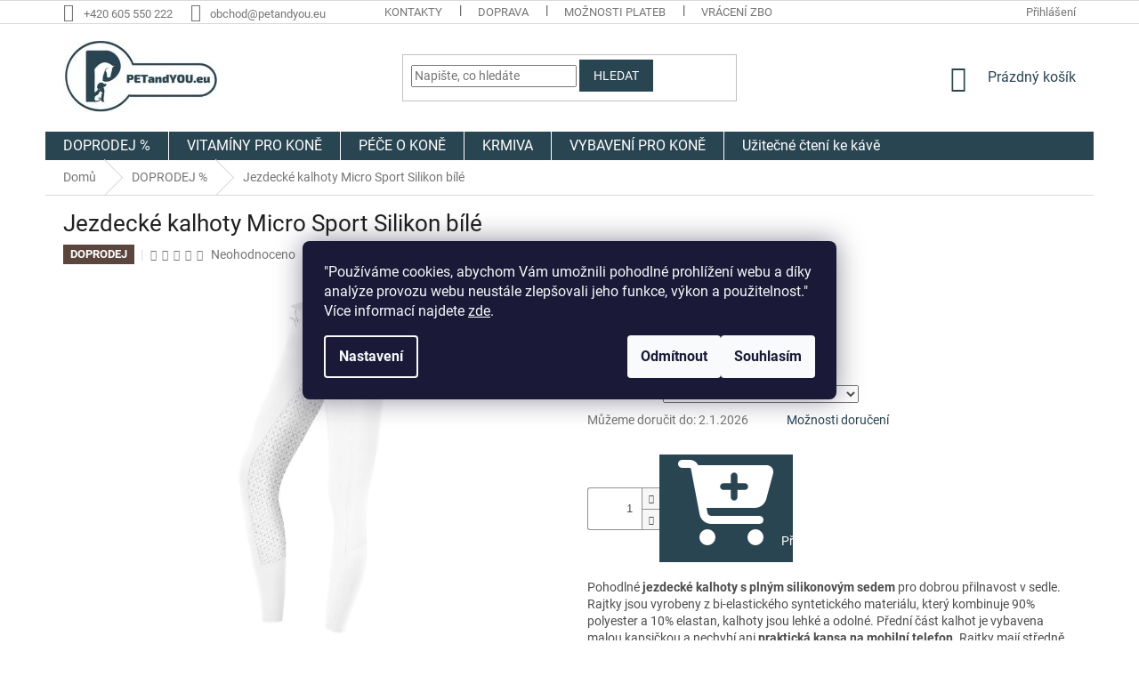

--- FILE ---
content_type: text/html; charset=utf-8
request_url: https://www.petandyou.eu/jezdecke-kalhoty-micro-sport-silikon-bile/?parameterValueId=3029
body_size: 30538
content:
<!doctype html><html lang="cs" dir="ltr" class="header-background-light external-fonts-loaded"><head><meta charset="utf-8" /><meta name="viewport" content="width=device-width,initial-scale=1" /><title>Jezdecké kalhoty Micro Sport Silikon bílé</title><link rel="preconnect" href="https://cdn.myshoptet.com" /><link rel="dns-prefetch" href="https://cdn.myshoptet.com" /><link rel="preload" href="https://cdn.myshoptet.com/prj/dist/master/cms/libs/jquery/jquery-1.11.3.min.js" as="script" /><link href="https://cdn.myshoptet.com/prj/dist/master/cms/templates/frontend_templates/shared/css/font-face/roboto.css" rel="stylesheet"><link href="https://cdn.myshoptet.com/prj/dist/master/shop/dist/font-shoptet-11.css.62c94c7785ff2cea73b2.css" rel="stylesheet"><script>
dataLayer = [];
dataLayer.push({'shoptet' : {
    "pageId": 2572,
    "pageType": "productDetail",
    "currency": "CZK",
    "currencyInfo": {
        "decimalSeparator": ",",
        "exchangeRate": 1,
        "priceDecimalPlaces": 0,
        "symbol": "K\u010d",
        "symbolLeft": 0,
        "thousandSeparator": " "
    },
    "language": "cs",
    "projectId": 395464,
    "product": {
        "id": 35885,
        "guid": "7f20fb4e-2cfd-11ef-afe2-76394857a633",
        "hasVariants": true,
        "codes": [
            {
                "code": "3239802-D36"
            }
        ],
        "name": "Jezdeck\u00e9 kalhoty Micro Sport Silikon b\u00edl\u00e9",
        "appendix": "",
        "weight": "0.1",
        "manufacturer": "ELT",
        "manufacturerGuid": "1EF5333B61C765C2A7D4DA0BA3DED3EE",
        "currentCategory": "DOPRODEJ %",
        "currentCategoryGuid": "6e2f6fd4-b3e6-11f0-abfd-a663a5e1658d",
        "defaultCategory": "DOPRODEJ %",
        "defaultCategoryGuid": "6e2f6fd4-b3e6-11f0-abfd-a663a5e1658d",
        "currency": "CZK",
        "priceWithVat": 1504
    },
    "stocks": [
        {
            "id": "ext",
            "title": "Sklad",
            "isDeliveryPoint": 0,
            "visibleOnEshop": 1
        }
    ],
    "cartInfo": {
        "id": null,
        "freeShipping": false,
        "freeShippingFrom": 3000,
        "leftToFreeGift": {
            "formattedPrice": "0 K\u010d",
            "priceLeft": 0
        },
        "freeGift": false,
        "leftToFreeShipping": {
            "priceLeft": 3000,
            "dependOnRegion": 0,
            "formattedPrice": "3 000 K\u010d"
        },
        "discountCoupon": [],
        "getNoBillingShippingPrice": {
            "withoutVat": 0,
            "vat": 0,
            "withVat": 0
        },
        "cartItems": [],
        "taxMode": "ORDINARY"
    },
    "cart": [],
    "customer": {
        "priceRatio": 1,
        "priceListId": 1,
        "groupId": null,
        "registered": false,
        "mainAccount": false
    }
}});
dataLayer.push({'cookie_consent' : {
    "marketing": "denied",
    "analytics": "denied"
}});
document.addEventListener('DOMContentLoaded', function() {
    shoptet.consent.onAccept(function(agreements) {
        if (agreements.length == 0) {
            return;
        }
        dataLayer.push({
            'cookie_consent' : {
                'marketing' : (agreements.includes(shoptet.config.cookiesConsentOptPersonalisation)
                    ? 'granted' : 'denied'),
                'analytics': (agreements.includes(shoptet.config.cookiesConsentOptAnalytics)
                    ? 'granted' : 'denied')
            },
            'event': 'cookie_consent'
        });
    });
});
</script>

<!-- Google Tag Manager -->
<script>(function(w,d,s,l,i){w[l]=w[l]||[];w[l].push({'gtm.start':
new Date().getTime(),event:'gtm.js'});var f=d.getElementsByTagName(s)[0],
j=d.createElement(s),dl=l!='dataLayer'?'&l='+l:'';j.async=true;j.src=
'https://www.googletagmanager.com/gtm.js?id='+i+dl;f.parentNode.insertBefore(j,f);
})(window,document,'script','dataLayer','GTM-W6WVF4SH');</script>
<!-- End Google Tag Manager -->

<meta property="og:type" content="website"><meta property="og:site_name" content="petandyou.eu"><meta property="og:url" content="https://www.petandyou.eu/jezdecke-kalhoty-micro-sport-silikon-bile/?parameterValueId=3029"><meta property="og:title" content="Jezdecké kalhoty Micro Sport Silikon bílé"><meta name="author" content="PET and YOU"><meta name="web_author" content="Shoptet.cz"><meta name="dcterms.rightsHolder" content="www.petandyou.eu"><meta name="robots" content="index,follow"><meta property="og:image" content="https://cdn.myshoptet.com/usr/www.petandyou.eu/user/shop/big/35885_jezdecke-kalhoty-micro-sport-silikon-bile.png?66712317"><meta property="og:description" content="Jezdecké kalhoty Micro Sport Silikon bílé. Pohodlné jezdecké kalhoty s plným silikonovým sedem pro dobrou přilnavost v sedle. Rajtky jsou vyrobeny z bi-elastického syntetického materiálu, který kombinuje 90% polyester a 10% elastan, kalhoty jsou lehké a odolné. Přední část kalhot je vybavena malou kapsičkou a nechybí…"><meta name="description" content="Jezdecké kalhoty Micro Sport Silikon bílé. Pohodlné jezdecké kalhoty s plným silikonovým sedem pro dobrou přilnavost v sedle. Rajtky jsou vyrobeny z bi-elastického syntetického materiálu, který kombinuje 90% polyester a 10% elastan, kalhoty jsou lehké a odolné. Přední část kalhot je vybavena malou kapsičkou a nechybí…"><meta name="google-site-verification" content="rvwO5Rsb7hgnNH4nMgONSSrpmCn3bzGsFDOqfTW2iiU"><meta property="product:price:amount" content="1504"><meta property="product:price:currency" content="CZK"><style>:root {--color-primary: #294552;--color-primary-h: 199;--color-primary-s: 33%;--color-primary-l: 24%;--color-primary-hover: #468c98;--color-primary-hover-h: 189;--color-primary-hover-s: 37%;--color-primary-hover-l: 44%;--color-secondary: #294552;--color-secondary-h: 199;--color-secondary-s: 33%;--color-secondary-l: 24%;--color-secondary-hover: #468c98;--color-secondary-hover-h: 189;--color-secondary-hover-s: 37%;--color-secondary-hover-l: 44%;--color-tertiary: #294552;--color-tertiary-h: 199;--color-tertiary-s: 33%;--color-tertiary-l: 24%;--color-tertiary-hover: #294552;--color-tertiary-hover-h: 199;--color-tertiary-hover-s: 33%;--color-tertiary-hover-l: 24%;--color-header-background: #ffffff;--template-font: "Roboto";--template-headings-font: "Roboto";--header-background-url: none;--cookies-notice-background: #1A1937;--cookies-notice-color: #F8FAFB;--cookies-notice-button-hover: #f5f5f5;--cookies-notice-link-hover: #27263f;--templates-update-management-preview-mode-content: "Náhled aktualizací šablony je aktivní pro váš prohlížeč."}</style>
    
    <link href="https://cdn.myshoptet.com/prj/dist/master/shop/dist/main-11.less.3b31371137d15b128f1e.css" rel="stylesheet" />
        
    <script>var shoptet = shoptet || {};</script>
    <script src="https://cdn.myshoptet.com/prj/dist/master/shop/dist/main-3g-header.js.05f199e7fd2450312de2.js"></script>
<!-- User include --><!-- project html code header -->
<meta name="google-site-verification" content="UiDQn9F1MXnct469RDMKN5RlzWOtOillMeANGh5K6fo" />
<meta name="google-site-verification" content="qKFMHUHL5SoSpQT3LMeLrlzY9z7lZ_uP2kByG2JzRgk" />

<!-- custom CSS -->
  
<link href="/user/documents/styles.css?v=0.0.22&t=" rel="stylesheet" />

<style>

</style>
<!-- custom CSS - END -->


<!-- /User include --><link rel="shortcut icon" href="/favicon.ico" type="image/x-icon" /><link rel="canonical" href="https://www.petandyou.eu/jezdecke-kalhoty-micro-sport-silikon-bile/" />    <script>
        var _hwq = _hwq || [];
        _hwq.push(['setKey', '0977ECA890D76361B30C1C11B3E35C0F']);
        _hwq.push(['setTopPos', '200']);
        _hwq.push(['showWidget', '22']);
        (function() {
            var ho = document.createElement('script');
            ho.src = 'https://cz.im9.cz/direct/i/gjs.php?n=wdgt&sak=0977ECA890D76361B30C1C11B3E35C0F';
            var s = document.getElementsByTagName('script')[0]; s.parentNode.insertBefore(ho, s);
        })();
    </script>
<style>/* custom background */@media (min-width: 992px) {body {background-position: top center;background-repeat: no-repeat;background-attachment: fixed;}}</style>    <!-- Global site tag (gtag.js) - Google Analytics -->
    <script async src="https://www.googletagmanager.com/gtag/js?id=G-Y95YENRD3K"></script>
    <script>
        
        window.dataLayer = window.dataLayer || [];
        function gtag(){dataLayer.push(arguments);}
        

                    console.debug('default consent data');

            gtag('consent', 'default', {"ad_storage":"denied","analytics_storage":"denied","ad_user_data":"denied","ad_personalization":"denied","wait_for_update":500});
            dataLayer.push({
                'event': 'default_consent'
            });
        
        gtag('js', new Date());

                gtag('config', 'UA-234219294-1', { 'groups': "UA" });
        
                gtag('config', 'G-Y95YENRD3K', {"groups":"GA4","send_page_view":false,"content_group":"productDetail","currency":"CZK","page_language":"cs"});
        
                gtag('config', 'AW-10947312377', {"allow_enhanced_conversions":true});
        
        
        
        
        
                    gtag('event', 'page_view', {"send_to":"GA4","page_language":"cs","content_group":"productDetail","currency":"CZK"});
        
                gtag('set', 'currency', 'CZK');

        gtag('event', 'view_item', {
            "send_to": "UA",
            "items": [
                {
                    "id": "3239802-D36",
                    "name": "Jezdeck\u00e9 kalhoty Micro Sport Silikon b\u00edl\u00e9",
                    "category": "DOPRODEJ %",
                                        "brand": "ELT",
                                                            "variant": "Velikost: 36",
                                        "price": 1243
                }
            ]
        });
        
        
        
        
        
                    gtag('event', 'view_item', {"send_to":"GA4","page_language":"cs","content_group":"productDetail","value":1243,"currency":"CZK","items":[{"item_id":"3239802-D36","item_name":"Jezdeck\u00e9 kalhoty Micro Sport Silikon b\u00edl\u00e9","item_brand":"ELT","item_category":"DOPRODEJ %","item_variant":"3239802-D36~Velikost: 36","price":1243,"quantity":1,"index":0}]});
        
        
        
        
        
        
        
        document.addEventListener('DOMContentLoaded', function() {
            if (typeof shoptet.tracking !== 'undefined') {
                for (var id in shoptet.tracking.bannersList) {
                    gtag('event', 'view_promotion', {
                        "send_to": "UA",
                        "promotions": [
                            {
                                "id": shoptet.tracking.bannersList[id].id,
                                "name": shoptet.tracking.bannersList[id].name,
                                "position": shoptet.tracking.bannersList[id].position
                            }
                        ]
                    });
                }
            }

            shoptet.consent.onAccept(function(agreements) {
                if (agreements.length !== 0) {
                    console.debug('gtag consent accept');
                    var gtagConsentPayload =  {
                        'ad_storage': agreements.includes(shoptet.config.cookiesConsentOptPersonalisation)
                            ? 'granted' : 'denied',
                        'analytics_storage': agreements.includes(shoptet.config.cookiesConsentOptAnalytics)
                            ? 'granted' : 'denied',
                                                                                                'ad_user_data': agreements.includes(shoptet.config.cookiesConsentOptPersonalisation)
                            ? 'granted' : 'denied',
                        'ad_personalization': agreements.includes(shoptet.config.cookiesConsentOptPersonalisation)
                            ? 'granted' : 'denied',
                        };
                    console.debug('update consent data', gtagConsentPayload);
                    gtag('consent', 'update', gtagConsentPayload);
                    dataLayer.push(
                        { 'event': 'update_consent' }
                    );
                }
            });
        });
    </script>
<!-- Start Srovname.cz Pixel -->
<script type="text/plain" data-cookiecategory="analytics">
    !(function (e, n, t, a, s, o, r) {
        e[a] ||
        (((s = e[a] = function () {
            s.process ? s.process.apply(s, arguments) : s.queue.push(arguments);
        }).queue = []),
            ((o = n.createElement(t)).async = 1),
            (o.src = "https://tracking.srovname.cz/srovnamepixel.js"),
            (o.dataset.srv9 = "1"),
            (r = n.getElementsByTagName(t)[0]).parentNode.insertBefore(o, r));
    })(window, document, "script", "srovname");
    srovname("init", "c42369f913cce5f0c86f88229ef055d9");
</script>
<!-- End Srovname.cz Pixel -->
<script>
    (function(t, r, a, c, k, i, n, g) { t['ROIDataObject'] = k;
    t[k]=t[k]||function(){ (t[k].q=t[k].q||[]).push(arguments) },t[k].c=i;n=r.createElement(a),
    g=r.getElementsByTagName(a)[0];n.async=1;n.src=c;g.parentNode.insertBefore(n,g)
    })(window, document, 'script', '//www.heureka.cz/ocm/sdk.js?source=shoptet&version=2&page=product_detail', 'heureka', 'cz');

    heureka('set_user_consent', 0);
</script>
</head><body class="desktop id-2572 in-doprodej template-11 type-product type-detail one-column-body columns-3 ums_forms_redesign--off ums_a11y_category_page--on ums_discussion_rating_forms--off ums_flags_display_unification--on ums_a11y_login--off mobile-header-version-0"><noscript>
    <style>
        #header {
            padding-top: 0;
            position: relative !important;
            top: 0;
        }
        .header-navigation {
            position: relative !important;
        }
        .overall-wrapper {
            margin: 0 !important;
        }
        body:not(.ready) {
            visibility: visible !important;
        }
    </style>
    <div class="no-javascript">
        <div class="no-javascript__title">Musíte změnit nastavení vašeho prohlížeče</div>
        <div class="no-javascript__text">Podívejte se na: <a href="https://www.google.com/support/bin/answer.py?answer=23852">Jak povolit JavaScript ve vašem prohlížeči</a>.</div>
        <div class="no-javascript__text">Pokud používáte software na blokování reklam, může být nutné povolit JavaScript z této stránky.</div>
        <div class="no-javascript__text">Děkujeme.</div>
    </div>
</noscript>

        <div id="fb-root"></div>
        <script>
            window.fbAsyncInit = function() {
                FB.init({
//                    appId            : 'your-app-id',
                    autoLogAppEvents : true,
                    xfbml            : true,
                    version          : 'v19.0'
                });
            };
        </script>
        <script async defer crossorigin="anonymous" src="https://connect.facebook.net/cs_CZ/sdk.js"></script>
<!-- Google Tag Manager (noscript) -->
<noscript><iframe src="https://www.googletagmanager.com/ns.html?id=GTM-W6WVF4SH"
height="0" width="0" style="display:none;visibility:hidden"></iframe></noscript>
<!-- End Google Tag Manager (noscript) -->

    <div class="siteCookies siteCookies--center siteCookies--dark js-siteCookies" role="dialog" data-testid="cookiesPopup" data-nosnippet>
        <div class="siteCookies__form">
            <div class="siteCookies__content">
                <div class="siteCookies__text">
                    "Používáme cookies, abychom Vám umožnili pohodlné prohlížení webu a díky analýze provozu webu neustále zlepšovali jeho funkce, výkon a použitelnost."  <br />Více informací najdete <a href="https://www.packy-hrivy.cz/podminky-ochrany-osobnich-udaju/" target="\" _blank="">zde</a>.
                </div>
                <p class="siteCookies__links">
                    <button class="siteCookies__link js-cookies-settings" aria-label="Nastavení cookies" data-testid="cookiesSettings">Nastavení</button>
                </p>
            </div>
            <div class="siteCookies__buttonWrap">
                                    <button class="siteCookies__button js-cookiesConsentSubmit" value="reject" aria-label="Odmítnout cookies" data-testid="buttonCookiesReject">Odmítnout</button>
                                <button class="siteCookies__button js-cookiesConsentSubmit" value="all" aria-label="Přijmout cookies" data-testid="buttonCookiesAccept">Souhlasím</button>
            </div>
        </div>
        <script>
            document.addEventListener("DOMContentLoaded", () => {
                const siteCookies = document.querySelector('.js-siteCookies');
                document.addEventListener("scroll", shoptet.common.throttle(() => {
                    const st = document.documentElement.scrollTop;
                    if (st > 1) {
                        siteCookies.classList.add('siteCookies--scrolled');
                    } else {
                        siteCookies.classList.remove('siteCookies--scrolled');
                    }
                }, 100));
            });
        </script>
    </div>
<a href="#content" class="skip-link sr-only">Přejít na obsah</a><div class="overall-wrapper"><div class="user-action"><div class="container"><div class="user-action-in"><div class="user-action-login popup-widget login-widget"><div class="popup-widget-inner"><h2 id="loginHeading">Přihlášení k vašemu účtu</h2><div id="customerLogin"><form action="/action/Customer/Login/" method="post" id="formLoginIncluded" class="csrf-enabled formLogin" data-testid="formLogin"><input type="hidden" name="referer" value="" /><div class="form-group"><div class="input-wrapper email js-validated-element-wrapper no-label"><input type="email" name="email" class="form-control" autofocus placeholder="E-mailová adresa (např. jan@novak.cz)" data-testid="inputEmail" autocomplete="email" required /></div></div><div class="form-group"><div class="input-wrapper password js-validated-element-wrapper no-label"><input type="password" name="password" class="form-control" placeholder="Heslo" data-testid="inputPassword" autocomplete="current-password" required /><span class="no-display">Nemůžete vyplnit toto pole</span><input type="text" name="surname" value="" class="no-display" /></div></div><div class="form-group"><div class="login-wrapper"><button type="submit" class="btn btn-secondary btn-text btn-login" data-testid="buttonSubmit">Přihlásit se</button><div class="password-helper"><a href="/registrace/" data-testid="signup" rel="nofollow">Nová registrace</a><a href="/klient/zapomenute-heslo/" rel="nofollow">Zapomenuté heslo</a></div></div></div></form>
</div></div></div>
    <div id="cart-widget" class="user-action-cart popup-widget cart-widget loader-wrapper" data-testid="popupCartWidget" role="dialog" aria-hidden="true"><div class="popup-widget-inner cart-widget-inner place-cart-here"><div class="loader-overlay"><div class="loader"></div></div></div><div class="cart-widget-button"><a href="/kosik/" class="btn btn-conversion" id="continue-order-button" rel="nofollow" data-testid="buttonNextStep">Pokračovat do košíku</a></div></div></div>
</div></div><div class="top-navigation-bar" data-testid="topNavigationBar">

    <div class="container">

        <div class="top-navigation-contacts">
            <strong>Zákaznická podpora:</strong><a href="tel:+420605550222" class="project-phone" aria-label="Zavolat na +420605550222" data-testid="contactboxPhone"><span>+420 605 550 222</span></a><a href="mailto:obchod@petandyou.eu" class="project-email" data-testid="contactboxEmail"><span>obchod@petandyou.eu</span></a>        </div>

                            <div class="top-navigation-menu">
                <div class="top-navigation-menu-trigger"></div>
                <ul class="top-navigation-bar-menu">
                                            <li class="top-navigation-menu-item-29">
                            <a href="/kontakty/" target="blank">Kontakty</a>
                        </li>
                                            <li class="top-navigation-menu-item-27">
                            <a href="/doprava/">Doprava</a>
                        </li>
                                            <li class="top-navigation-menu-item-1013">
                            <a href="/moznostiplateb/">Možnosti plateb</a>
                        </li>
                                            <li class="top-navigation-menu-item-1022">
                            <a href="/vraceni_zbozi/">Vrácení zboží</a>
                        </li>
                                            <li class="top-navigation-menu-item-1025">
                            <a href="/reklamace/">Reklamace</a>
                        </li>
                                            <li class="top-navigation-menu-item-1016">
                            <a href="/dodaci_lhuty/">Dodací lhůty</a>
                        </li>
                                            <li class="top-navigation-menu-item-39">
                            <a href="/obchodni-podminky/">Obchodní podmínky</a>
                        </li>
                                            <li class="top-navigation-menu-item-691">
                            <a href="/podminky-ochrany-osobnich-udaju/">Podmínky ochrany osobních údajů </a>
                        </li>
                                            <li class="top-navigation-menu-item-2142">
                            <a href="/hodnoceni-obchodu-2/">Jak vzniká hodnocení obchodu</a>
                        </li>
                                            <li class="top-navigation-menu-item-2190">
                            <a href="/slevy/" target="blank">SLEVY %</a>
                        </li>
                                    </ul>
                <ul class="top-navigation-bar-menu-helper"></ul>
            </div>
        
        <div class="top-navigation-tools">
            <div class="responsive-tools">
                <a href="#" class="toggle-window" data-target="search" aria-label="Hledat" data-testid="linkSearchIcon"></a>
                                                            <a href="#" class="toggle-window" data-target="login"></a>
                                                    <a href="#" class="toggle-window" data-target="navigation" aria-label="Menu" data-testid="hamburgerMenu"></a>
            </div>
                        <a href="/login/?backTo=%2Fjezdecke-kalhoty-micro-sport-silikon-bile%2F%3FparameterValueId%3D3029" class="top-nav-button top-nav-button-login primary login toggle-window" data-target="login" data-testid="signin" rel="nofollow"><span>Přihlášení</span></a>        </div>

    </div>

</div>
<header id="header"><div class="container navigation-wrapper">
    <div class="header-top">
        <div class="site-name-wrapper">
            <div class="site-name"><a href="/" data-testid="linkWebsiteLogo"><img src="https://cdn.myshoptet.com/usr/www.petandyou.eu/user/logos/shoptet_80x178.jpg" alt="PET and YOU" fetchpriority="low" /></a></div>        </div>
        <div class="search" itemscope itemtype="https://schema.org/WebSite">
            <meta itemprop="headline" content="DOPRODEJ %"/><meta itemprop="url" content="https://www.petandyou.eu"/><meta itemprop="text" content="Jezdecké kalhoty Micro Sport Silikon bílé. Pohodlné jezdecké kalhoty s plným silikonovým sedem pro dobrou přilnavost v sedle. Rajtky jsou vyrobeny z bi-elastického syntetického materiálu, který kombinuje 90% polyester a 10% elastan, kalhoty jsou lehké a odolné. Přední část kalhot je vybavena malou kapsičkou a..."/>            <form action="/action/ProductSearch/prepareString/" method="post"
    id="formSearchForm" class="search-form compact-form js-search-main"
    itemprop="potentialAction" itemscope itemtype="https://schema.org/SearchAction" data-testid="searchForm">
    <fieldset>
        <meta itemprop="target"
            content="https://www.petandyou.eu/vyhledavani/?string={string}"/>
        <input type="hidden" name="language" value="cs"/>
        
            
<input
    type="search"
    name="string"
        class="query-input form-control search-input js-search-input"
    placeholder="Napište, co hledáte"
    autocomplete="off"
    required
    itemprop="query-input"
    aria-label="Vyhledávání"
    data-testid="searchInput"
>
            <button type="submit" class="btn btn-default" data-testid="searchBtn">Hledat</button>
        
    </fieldset>
</form>
        </div>
        <div class="navigation-buttons">
                
    <a href="/kosik/" class="btn btn-icon toggle-window cart-count" data-target="cart" data-hover="true" data-redirect="true" data-testid="headerCart" rel="nofollow" aria-haspopup="dialog" aria-expanded="false" aria-controls="cart-widget">
        
                <span class="sr-only">Nákupní košík</span>
        
            <span class="cart-price visible-lg-inline-block" data-testid="headerCartPrice">
                                    Prázdný košík                            </span>
        
    
            </a>
        </div>
    </div>
    <nav id="navigation" aria-label="Hlavní menu" data-collapsible="true"><div class="navigation-in menu"><ul class="menu-level-1" role="menubar" data-testid="headerMenuItems"><li class="menu-item-2572 ext" role="none"><a href="/doprodej/" class="active" data-testid="headerMenuItem" role="menuitem" aria-haspopup="true" aria-expanded="false"><b>DOPRODEJ %</b><span class="submenu-arrow"></span></a><ul class="menu-level-2" aria-label="DOPRODEJ %" tabindex="-1" role="menu"><li class="menu-item-2444" role="none"><a href="/chovatelske-potreby-pro-psy-a-kocky/" class="menu-image" data-testid="headerMenuItem" tabindex="-1" aria-hidden="true"><img src="data:image/svg+xml,%3Csvg%20width%3D%22140%22%20height%3D%22100%22%20xmlns%3D%22http%3A%2F%2Fwww.w3.org%2F2000%2Fsvg%22%3E%3C%2Fsvg%3E" alt="" aria-hidden="true" width="140" height="100"  data-src="https://cdn.myshoptet.com/usr/www.petandyou.eu/user/categories/thumb/chovatelske_potreby_pro_psy_petandyou-11.png" fetchpriority="low" /></a><div><a href="/chovatelske-potreby-pro-psy-a-kocky/" data-testid="headerMenuItem" role="menuitem"><span>PSI &amp; KOČKY</span></a>
                        </div></li><li class="menu-item-2091 has-third-level" role="none"><a href="/jezdecke-vybaveni/" class="menu-image" data-testid="headerMenuItem" tabindex="-1" aria-hidden="true"><img src="data:image/svg+xml,%3Csvg%20width%3D%22140%22%20height%3D%22100%22%20xmlns%3D%22http%3A%2F%2Fwww.w3.org%2F2000%2Fsvg%22%3E%3C%2Fsvg%3E" alt="" aria-hidden="true" width="140" height="100"  data-src="https://cdn.myshoptet.com/usr/www.petandyou.eu/user/categories/thumb/jezdecke_vybaveni_pro_jezdce.jpg" fetchpriority="low" /></a><div><a href="/jezdecke-vybaveni/" data-testid="headerMenuItem" role="menuitem"><span>PRO JEZDCE</span></a>
                                                    <ul class="menu-level-3" role="menu">
                                                                    <li class="menu-item-1544" role="none">
                                        <a href="/jezdecke-helmy/" data-testid="headerMenuItem" role="menuitem">
                                            Jezdecké helmy</a>,                                    </li>
                                                                    <li class="menu-item-2178" role="none">
                                        <a href="/jezdecke-zastery/" data-testid="headerMenuItem" role="menuitem">
                                            Jezdecké zástěry</a>,                                    </li>
                                                                    <li class="menu-item-1754" role="none">
                                        <a href="/jezdecke-rukavice/" data-testid="headerMenuItem" role="menuitem">
                                            Jezdecké rukavice</a>,                                    </li>
                                                                    <li class="menu-item-1562" role="none">
                                        <a href="/jezdecke-a-pracovni-boty/" data-testid="headerMenuItem" role="menuitem">
                                            Jezdecké boty &amp; boty do stáje</a>,                                    </li>
                                                                    <li class="menu-item-1739" role="none">
                                        <a href="/jezdecke-kalhoty--jezdecke-leginy-a-sukne/" data-testid="headerMenuItem" role="menuitem">
                                            Jezdecké kalhoty</a>,                                    </li>
                                                                    <li class="menu-item-1559" role="none">
                                        <a href="/jezdecke-podkolenky--cepice-a-saly/" data-testid="headerMenuItem" role="menuitem">
                                            Jezdecké podkolenky, čepice a šály</a>,                                    </li>
                                                                    <li class="menu-item-1745" role="none">
                                        <a href="/jezdecke-bundy--vesty-a-kabaty/" data-testid="headerMenuItem" role="menuitem">
                                            Jezdecké bundy a vesty</a>,                                    </li>
                                                                    <li class="menu-item-1715" role="none">
                                        <a href="/jezdecke-mikiny/" data-testid="headerMenuItem" role="menuitem">
                                            Jezdecké mikiny</a>,                                    </li>
                                                                    <li class="menu-item-1748" role="none">
                                        <a href="/jezdecka-trika-2/" data-testid="headerMenuItem" role="menuitem">
                                            Jezdecká trika</a>                                    </li>
                                                            </ul>
                        </div></li></ul></li>
<li class="menu-item-1283 ext" role="none"><a href="/vitaminy-pro-kone/" data-testid="headerMenuItem" role="menuitem" aria-haspopup="true" aria-expanded="false"><b>VITAMÍNY PRO KONĚ</b><span class="submenu-arrow"></span></a><ul class="menu-level-2" aria-label="VITAMÍNY PRO KONĚ" tabindex="-1" role="menu"><li class="menu-item-1289" role="none"><a href="/kloubni-vyziva-pro-kone/" class="menu-image" data-testid="headerMenuItem" tabindex="-1" aria-hidden="true"><img src="data:image/svg+xml,%3Csvg%20width%3D%22140%22%20height%3D%22100%22%20xmlns%3D%22http%3A%2F%2Fwww.w3.org%2F2000%2Fsvg%22%3E%3C%2Fsvg%3E" alt="" aria-hidden="true" width="140" height="100"  data-src="https://cdn.myshoptet.com/usr/www.petandyou.eu/user/categories/thumb/kloubn___v____iva.jpg" fetchpriority="low" /></a><div><a href="/kloubni-vyziva-pro-kone/" data-testid="headerMenuItem" role="menuitem"><span>Kloubní výživa, svaly, šlachy, vazy</span></a>
                        </div></li><li class="menu-item-1298" role="none"><a href="/vitaminy-pro-kone-na-podporu-metabolismu--imunity-a-vykonu/" class="menu-image" data-testid="headerMenuItem" tabindex="-1" aria-hidden="true"><img src="data:image/svg+xml,%3Csvg%20width%3D%22140%22%20height%3D%22100%22%20xmlns%3D%22http%3A%2F%2Fwww.w3.org%2F2000%2Fsvg%22%3E%3C%2Fsvg%3E" alt="" aria-hidden="true" width="140" height="100"  data-src="https://cdn.myshoptet.com/usr/www.petandyou.eu/user/categories/thumb/imunita_a_metabolismu.jpg" fetchpriority="low" /></a><div><a href="/vitaminy-pro-kone-na-podporu-metabolismu--imunity-a-vykonu/" data-testid="headerMenuItem" role="menuitem"><span>Imunita, metabolismus, výkon</span></a>
                        </div></li><li class="menu-item-1304" role="none"><a href="/pripravky-pro-podporu-a-peci-o-travici-soustavu-kone/" class="menu-image" data-testid="headerMenuItem" tabindex="-1" aria-hidden="true"><img src="data:image/svg+xml,%3Csvg%20width%3D%22140%22%20height%3D%22100%22%20xmlns%3D%22http%3A%2F%2Fwww.w3.org%2F2000%2Fsvg%22%3E%3C%2Fsvg%3E" alt="" aria-hidden="true" width="140" height="100"  data-src="https://cdn.myshoptet.com/usr/www.petandyou.eu/user/categories/thumb/tr__vic___soustava.jpg" fetchpriority="low" /></a><div><a href="/pripravky-pro-podporu-a-peci-o-travici-soustavu-kone/" data-testid="headerMenuItem" role="menuitem"><span>Trávící soustava</span></a>
                        </div></li><li class="menu-item-1310" role="none"><a href="/horcik-pro-kone-a-dalsi-pripravky-proti-stresu-kone/" class="menu-image" data-testid="headerMenuItem" tabindex="-1" aria-hidden="true"><img src="data:image/svg+xml,%3Csvg%20width%3D%22140%22%20height%3D%22100%22%20xmlns%3D%22http%3A%2F%2Fwww.w3.org%2F2000%2Fsvg%22%3E%3C%2Fsvg%3E" alt="" aria-hidden="true" width="140" height="100"  data-src="https://cdn.myshoptet.com/usr/www.petandyou.eu/user/categories/thumb/nervov___soustava.jpg" fetchpriority="low" /></a><div><a href="/horcik-pro-kone-a-dalsi-pripravky-proti-stresu-kone/" data-testid="headerMenuItem" role="menuitem"><span>Nervový systém a zklidnění</span></a>
                        </div></li><li class="menu-item-1376" role="none"><a href="/elektrolyty-pro-kone/" class="menu-image" data-testid="headerMenuItem" tabindex="-1" aria-hidden="true"><img src="data:image/svg+xml,%3Csvg%20width%3D%22140%22%20height%3D%22100%22%20xmlns%3D%22http%3A%2F%2Fwww.w3.org%2F2000%2Fsvg%22%3E%3C%2Fsvg%3E" alt="" aria-hidden="true" width="140" height="100"  data-src="https://cdn.myshoptet.com/usr/www.petandyou.eu/user/categories/thumb/elektrolyty.jpg" fetchpriority="low" /></a><div><a href="/elektrolyty-pro-kone/" data-testid="headerMenuItem" role="menuitem"><span>Elektrolyty</span></a>
                        </div></li><li class="menu-item-1394" role="none"><a href="/vitaminy-pro-kone-chov-koni/" class="menu-image" data-testid="headerMenuItem" tabindex="-1" aria-hidden="true"><img src="data:image/svg+xml,%3Csvg%20width%3D%22140%22%20height%3D%22100%22%20xmlns%3D%22http%3A%2F%2Fwww.w3.org%2F2000%2Fsvg%22%3E%3C%2Fsvg%3E" alt="" aria-hidden="true" width="140" height="100"  data-src="https://cdn.myshoptet.com/usr/www.petandyou.eu/user/categories/thumb/chov.jpg" fetchpriority="low" /></a><div><a href="/vitaminy-pro-kone-chov-koni/" data-testid="headerMenuItem" role="menuitem"><span>Chov</span></a>
                        </div></li><li class="menu-item-2419" role="none"><a href="/pasty-na-zavody-vitaminove-doplnky-pro-kone-ve-forme-past/" class="menu-image" data-testid="headerMenuItem" tabindex="-1" aria-hidden="true"><img src="data:image/svg+xml,%3Csvg%20width%3D%22140%22%20height%3D%22100%22%20xmlns%3D%22http%3A%2F%2Fwww.w3.org%2F2000%2Fsvg%22%3E%3C%2Fsvg%3E" alt="" aria-hidden="true" width="140" height="100"  data-src="https://cdn.myshoptet.com/usr/www.petandyou.eu/user/categories/thumb/pasty_na_z__vody.jpg" fetchpriority="low" /></a><div><a href="/pasty-na-zavody-vitaminove-doplnky-pro-kone-ve-forme-past/" data-testid="headerMenuItem" role="menuitem"><span>Pasty na závody</span></a>
                        </div></li><li class="menu-item-1286" role="none"><a href="/pripravky-na-kasel-koni--pro-podporu-dusnych-koni-a-podporu-dychani-koni-na-zavodech/" class="menu-image" data-testid="headerMenuItem" tabindex="-1" aria-hidden="true"><img src="data:image/svg+xml,%3Csvg%20width%3D%22140%22%20height%3D%22100%22%20xmlns%3D%22http%3A%2F%2Fwww.w3.org%2F2000%2Fsvg%22%3E%3C%2Fsvg%3E" alt="" aria-hidden="true" width="140" height="100"  data-src="https://cdn.myshoptet.com/usr/www.petandyou.eu/user/categories/thumb/d__chac___soustava.jpg" fetchpriority="low" /></a><div><a href="/pripravky-na-kasel-koni--pro-podporu-dusnych-koni-a-podporu-dychani-koni-na-zavodech/" data-testid="headerMenuItem" role="menuitem"><span>Dýchací soustava</span></a>
                        </div></li><li class="menu-item-1295" role="none"><a href="/biotin-pro-kone-vyziva-a-pece-o-kuzi--srst-a-kopyta/" class="menu-image" data-testid="headerMenuItem" tabindex="-1" aria-hidden="true"><img src="data:image/svg+xml,%3Csvg%20width%3D%22140%22%20height%3D%22100%22%20xmlns%3D%22http%3A%2F%2Fwww.w3.org%2F2000%2Fsvg%22%3E%3C%2Fsvg%3E" alt="" aria-hidden="true" width="140" height="100"  data-src="https://cdn.myshoptet.com/usr/www.petandyou.eu/user/categories/thumb/k____e_srst_a_kopyta.jpg" fetchpriority="low" /></a><div><a href="/biotin-pro-kone-vyziva-a-pece-o-kuzi--srst-a-kopyta/" data-testid="headerMenuItem" role="menuitem"><span>Kůže, srst, kopyta</span></a>
                        </div></li></ul></li>
<li class="menu-item-768 ext" role="none"><a href="/pece-o-kone-sampony--lesky--rozcesavace-na-hrivu-a-srst-lecive-masti-a-gely--mazani-na-kopyta--repelenty/" data-testid="headerMenuItem" role="menuitem" aria-haspopup="true" aria-expanded="false"><b>PÉČE O KONĚ</b><span class="submenu-arrow"></span></a><ul class="menu-level-2" aria-label="PÉČE O KONĚ" tabindex="-1" role="menu"><li class="menu-item-780" role="none"><a href="/pece-o-kopyta--mazani--oleje-a-pripravky-proti-hnilobe-kopyt/" class="menu-image" data-testid="headerMenuItem" tabindex="-1" aria-hidden="true"><img src="data:image/svg+xml,%3Csvg%20width%3D%22140%22%20height%3D%22100%22%20xmlns%3D%22http%3A%2F%2Fwww.w3.org%2F2000%2Fsvg%22%3E%3C%2Fsvg%3E" alt="" aria-hidden="true" width="140" height="100"  data-src="https://cdn.myshoptet.com/usr/www.petandyou.eu/user/categories/thumb/kopyta.jpg" fetchpriority="low" /></a><div><a href="/pece-o-kopyta--mazani--oleje-a-pripravky-proti-hnilobe-kopyt/" data-testid="headerMenuItem" role="menuitem"><span>Péče o kopyta</span></a>
                        </div></li><li class="menu-item-771" role="none"><a href="/srst-a-hriva-kone/" class="menu-image" data-testid="headerMenuItem" tabindex="-1" aria-hidden="true"><img src="data:image/svg+xml,%3Csvg%20width%3D%22140%22%20height%3D%22100%22%20xmlns%3D%22http%3A%2F%2Fwww.w3.org%2F2000%2Fsvg%22%3E%3C%2Fsvg%3E" alt="" aria-hidden="true" width="140" height="100"  data-src="https://cdn.myshoptet.com/usr/www.petandyou.eu/user/categories/thumb/srst_a_h____va.jpg" fetchpriority="low" /></a><div><a href="/srst-a-hriva-kone/" data-testid="headerMenuItem" role="menuitem"><span>Srst a hříva</span></a>
                        </div></li><li class="menu-item-777" role="none"><a href="/slachy-klouby-vazy-kone/" class="menu-image" data-testid="headerMenuItem" tabindex="-1" aria-hidden="true"><img src="data:image/svg+xml,%3Csvg%20width%3D%22140%22%20height%3D%22100%22%20xmlns%3D%22http%3A%2F%2Fwww.w3.org%2F2000%2Fsvg%22%3E%3C%2Fsvg%3E" alt="" aria-hidden="true" width="140" height="100"  data-src="https://cdn.myshoptet.com/usr/www.petandyou.eu/user/categories/thumb/__lachy_vazy_klouby.jpg" fetchpriority="low" /></a><div><a href="/slachy-klouby-vazy-kone/" data-testid="headerMenuItem" role="menuitem"><span>Šlachy, vazy, klouby</span></a>
                        </div></li><li class="menu-item-717" role="none"><a href="/pece-o-zdravi-kone-lekarnicka-dezinfekce/" class="menu-image" data-testid="headerMenuItem" tabindex="-1" aria-hidden="true"><img src="data:image/svg+xml,%3Csvg%20width%3D%22140%22%20height%3D%22100%22%20xmlns%3D%22http%3A%2F%2Fwww.w3.org%2F2000%2Fsvg%22%3E%3C%2Fsvg%3E" alt="" aria-hidden="true" width="140" height="100"  data-src="https://cdn.myshoptet.com/usr/www.petandyou.eu/user/categories/thumb/st__jov___l__k__rni__ka.jpg" fetchpriority="low" /></a><div><a href="/pece-o-zdravi-kone-lekarnicka-dezinfekce/" data-testid="headerMenuItem" role="menuitem"><span>Péče o zdraví, lékárnička</span></a>
                        </div></li><li class="menu-item-1079" role="none"><a href="/repelent-pro-kone-ochrana-proti-hmyzu/" class="menu-image" data-testid="headerMenuItem" tabindex="-1" aria-hidden="true"><img src="data:image/svg+xml,%3Csvg%20width%3D%22140%22%20height%3D%22100%22%20xmlns%3D%22http%3A%2F%2Fwww.w3.org%2F2000%2Fsvg%22%3E%3C%2Fsvg%3E" alt="" aria-hidden="true" width="140" height="100"  data-src="https://cdn.myshoptet.com/usr/www.petandyou.eu/user/categories/thumb/proti_hmyzu.jpg" fetchpriority="low" /></a><div><a href="/repelent-pro-kone-ochrana-proti-hmyzu/" data-testid="headerMenuItem" role="menuitem"><span>Proti hmyzu</span></a>
                        </div></li><li class="menu-item-2560" role="none"><a href="/terapeuticke-pomucky-pro-kone/" class="menu-image" data-testid="headerMenuItem" tabindex="-1" aria-hidden="true"><img src="data:image/svg+xml,%3Csvg%20width%3D%22140%22%20height%3D%22100%22%20xmlns%3D%22http%3A%2F%2Fwww.w3.org%2F2000%2Fsvg%22%3E%3C%2Fsvg%3E" alt="" aria-hidden="true" width="140" height="100"  data-src="https://cdn.myshoptet.com/usr/www.petandyou.eu/user/categories/thumb/terapeuticka_pomucka.jpg" fetchpriority="low" /></a><div><a href="/terapeuticke-pomucky-pro-kone/" data-testid="headerMenuItem" role="menuitem"><span>Terapeutické pomůcky</span></a>
                        </div></li><li class="menu-item-1187" role="none"><a href="/pece-o-kozene-vyrobky/" class="menu-image" data-testid="headerMenuItem" tabindex="-1" aria-hidden="true"><img src="data:image/svg+xml,%3Csvg%20width%3D%22140%22%20height%3D%22100%22%20xmlns%3D%22http%3A%2F%2Fwww.w3.org%2F2000%2Fsvg%22%3E%3C%2Fsvg%3E" alt="" aria-hidden="true" width="140" height="100"  data-src="https://cdn.myshoptet.com/usr/www.petandyou.eu/user/categories/thumb/naf_quickclean.jpg" fetchpriority="low" /></a><div><a href="/pece-o-kozene-vyrobky/" data-testid="headerMenuItem" role="menuitem"><span>Péče o kožené výrobky</span></a>
                        </div></li></ul></li>
<li class="menu-item-1280 ext" role="none"><a href="/krmiva-pro-kone/" data-testid="headerMenuItem" role="menuitem" aria-haspopup="true" aria-expanded="false"><b>KRMIVA</b><span class="submenu-arrow"></span></a><ul class="menu-level-2" aria-label="KRMIVA" tabindex="-1" role="menu"><li class="menu-item-1292" role="none"><a href="/bylinky-pro-kone/" class="menu-image" data-testid="headerMenuItem" tabindex="-1" aria-hidden="true"><img src="data:image/svg+xml,%3Csvg%20width%3D%22140%22%20height%3D%22100%22%20xmlns%3D%22http%3A%2F%2Fwww.w3.org%2F2000%2Fsvg%22%3E%3C%2Fsvg%3E" alt="" aria-hidden="true" width="140" height="100"  data-src="https://cdn.myshoptet.com/usr/www.petandyou.eu/user/categories/thumb/bylinky.jpg" fetchpriority="low" /></a><div><a href="/bylinky-pro-kone/" data-testid="headerMenuItem" role="menuitem"><span>Bylinky</span></a>
                        </div></li><li class="menu-item-1301" role="none"><a href="/pamlsky-pro-kone/" class="menu-image" data-testid="headerMenuItem" tabindex="-1" aria-hidden="true"><img src="data:image/svg+xml,%3Csvg%20width%3D%22140%22%20height%3D%22100%22%20xmlns%3D%22http%3A%2F%2Fwww.w3.org%2F2000%2Fsvg%22%3E%3C%2Fsvg%3E" alt="" aria-hidden="true" width="140" height="100"  data-src="https://cdn.myshoptet.com/usr/www.petandyou.eu/user/categories/thumb/pamlsky.jpg" fetchpriority="low" /></a><div><a href="/pamlsky-pro-kone/" data-testid="headerMenuItem" role="menuitem"><span>Pamlsky</span></a>
                        </div></li><li class="menu-item-1307" role="none"><a href="/mineralni-lizy-pro-kone/" class="menu-image" data-testid="headerMenuItem" tabindex="-1" aria-hidden="true"><img src="data:image/svg+xml,%3Csvg%20width%3D%22140%22%20height%3D%22100%22%20xmlns%3D%22http%3A%2F%2Fwww.w3.org%2F2000%2Fsvg%22%3E%3C%2Fsvg%3E" alt="" aria-hidden="true" width="140" height="100"  data-src="https://cdn.myshoptet.com/usr/www.petandyou.eu/user/categories/thumb/miner__ln___lizy.jpg" fetchpriority="low" /></a><div><a href="/mineralni-lizy-pro-kone/" data-testid="headerMenuItem" role="menuitem"><span>Minerální lizy</span></a>
                        </div></li></ul></li>
<li class="menu-item-1580 ext" role="none"><a href="/vybaveni-pro-kone/" data-testid="headerMenuItem" role="menuitem" aria-haspopup="true" aria-expanded="false"><b>VYBAVENÍ PRO KONĚ</b><span class="submenu-arrow"></span></a><ul class="menu-level-2" aria-label="VYBAVENÍ PRO KONĚ" tabindex="-1" role="menu"><li class="menu-item-1832 has-third-level" role="none"><a href="/uzdecky-oteze-a-prislusenstvi/" class="menu-image" data-testid="headerMenuItem" tabindex="-1" aria-hidden="true"><img src="data:image/svg+xml,%3Csvg%20width%3D%22140%22%20height%3D%22100%22%20xmlns%3D%22http%3A%2F%2Fwww.w3.org%2F2000%2Fsvg%22%3E%3C%2Fsvg%3E" alt="" aria-hidden="true" width="140" height="100"  data-src="https://cdn.myshoptet.com/usr/www.petandyou.eu/user/categories/thumb/22643_uzdecka-kingston--kozena--hneda--pony.jpg" fetchpriority="low" /></a><div><a href="/uzdecky-oteze-a-prislusenstvi/" data-testid="headerMenuItem" role="menuitem"><span>Uzdečky, otěže a příslušenství</span></a>
                                                    <ul class="menu-level-3" role="menu">
                                                                    <li class="menu-item-1838" role="none">
                                        <a href="/uzdecky-2/" data-testid="headerMenuItem" role="menuitem">
                                            Uzdečky</a>,                                    </li>
                                                                    <li class="menu-item-1835" role="none">
                                        <a href="/oteze-2/" data-testid="headerMenuItem" role="menuitem">
                                            Otěže</a>,                                    </li>
                                                                    <li class="menu-item-1631" role="none">
                                        <a href="/martingal-a-doplnky-k-uzdeckam/" data-testid="headerMenuItem" role="menuitem">
                                            Martingaly a doplňky k uždění</a>                                    </li>
                                                            </ul>
                        </div></li><li class="menu-item-1163 has-third-level" role="none"><a href="/deky-na-kone/" class="menu-image" data-testid="headerMenuItem" tabindex="-1" aria-hidden="true"><img src="data:image/svg+xml,%3Csvg%20width%3D%22140%22%20height%3D%22100%22%20xmlns%3D%22http%3A%2F%2Fwww.w3.org%2F2000%2Fsvg%22%3E%3C%2Fsvg%3E" alt="" aria-hidden="true" width="140" height="100"  data-src="https://cdn.myshoptet.com/usr/www.petandyou.eu/user/categories/thumb/1-23.png" fetchpriority="low" /></a><div><a href="/deky-na-kone/" data-testid="headerMenuItem" role="menuitem"><span>Deky na koně</span></a>
                                                    <ul class="menu-level-3" role="menu">
                                                                    <li class="menu-item-1589" role="none">
                                        <a href="/nepromokave-deky-na-kone-vybehove/" data-testid="headerMenuItem" role="menuitem">
                                            Nepromokavé deky do výběhu</a>,                                    </li>
                                                                    <li class="menu-item-1583" role="none">
                                        <a href="/odpocovaci-deky-na-kone/" data-testid="headerMenuItem" role="menuitem">
                                            Odpocovací deky</a>,                                    </li>
                                                                    <li class="menu-item-1595" role="none">
                                        <a href="/zimni-deky-pro-kone/" data-testid="headerMenuItem" role="menuitem">
                                            Zimní deky</a>,                                    </li>
                                                                    <li class="menu-item-1592" role="none">
                                        <a href="/deky-proti-hmyzu/" data-testid="headerMenuItem" role="menuitem">
                                            Deky proti hmyzu</a>,                                    </li>
                                                                    <li class="menu-item-1598" role="none">
                                        <a href="/doplnky-k-dekam-pro-kone/" data-testid="headerMenuItem" role="menuitem">
                                            Doplňky k dekám</a>                                    </li>
                                                            </ul>
                        </div></li><li class="menu-item-1169 has-third-level" role="none"><a href="/podsedlove-decky/" class="menu-image" data-testid="headerMenuItem" tabindex="-1" aria-hidden="true"><img src="data:image/svg+xml,%3Csvg%20width%3D%22140%22%20height%3D%22100%22%20xmlns%3D%22http%3A%2F%2Fwww.w3.org%2F2000%2Fsvg%22%3E%3C%2Fsvg%3E" alt="" aria-hidden="true" width="140" height="100"  data-src="https://cdn.myshoptet.com/usr/www.petandyou.eu/user/categories/thumb/3.png" fetchpriority="low" /></a><div><a href="/podsedlove-decky/" data-testid="headerMenuItem" role="menuitem"><span>Podsedlové dečky</span></a>
                                                    <ul class="menu-level-3" role="menu">
                                                                    <li class="menu-item-2184" role="none">
                                        <a href="/podsedlove-decky-drezurni-univerzalni-skokove-pony/" data-testid="headerMenuItem" role="menuitem">
                                            Drezurní, univerzální a skokové podsedlové dečky</a>,                                    </li>
                                                                    <li class="menu-item-1649" role="none">
                                        <a href="/podlozky-a-beranky-pod-sedlo/" data-testid="headerMenuItem" role="menuitem">
                                            Podložky a beránky pod sedlo</a>                                    </li>
                                                            </ul>
                        </div></li><li class="menu-item-1565 has-third-level" role="none"><a href="/podbrisniky/" class="menu-image" data-testid="headerMenuItem" tabindex="-1" aria-hidden="true"><img src="data:image/svg+xml,%3Csvg%20width%3D%22140%22%20height%3D%22100%22%20xmlns%3D%22http%3A%2F%2Fwww.w3.org%2F2000%2Fsvg%22%3E%3C%2Fsvg%3E" alt="" aria-hidden="true" width="140" height="100"  data-src="https://cdn.myshoptet.com/usr/www.petandyou.eu/user/categories/thumb/9.png" fetchpriority="low" /></a><div><a href="/podbrisniky/" data-testid="headerMenuItem" role="menuitem"><span>Podbřišníky</span></a>
                                                    <ul class="menu-level-3" role="menu">
                                                                    <li class="menu-item-1610" role="none">
                                        <a href="/drezurni-podbrisniky/" data-testid="headerMenuItem" role="menuitem">
                                            Drezurní podbřišníky</a>,                                    </li>
                                                                    <li class="menu-item-1613" role="none">
                                        <a href="/skokove-podbrisniky/" data-testid="headerMenuItem" role="menuitem">
                                            Skokové podbřišníky</a>                                    </li>
                                                            </ul>
                        </div></li><li class="menu-item-1166 has-third-level" role="none"><a href="/kamase-pro-kone-bandaze-a-zvony/" class="menu-image" data-testid="headerMenuItem" tabindex="-1" aria-hidden="true"><img src="data:image/svg+xml,%3Csvg%20width%3D%22140%22%20height%3D%22100%22%20xmlns%3D%22http%3A%2F%2Fwww.w3.org%2F2000%2Fsvg%22%3E%3C%2Fsvg%3E" alt="" aria-hidden="true" width="140" height="100"  data-src="https://cdn.myshoptet.com/usr/www.petandyou.eu/user/categories/thumb/6.png" fetchpriority="low" /></a><div><a href="/kamase-pro-kone-bandaze-a-zvony/" data-testid="headerMenuItem" role="menuitem"><span>Kamaše, bandáže a zvony</span></a>
                                                    <ul class="menu-level-3" role="menu">
                                                                    <li class="menu-item-1655" role="none">
                                        <a href="/kamase-pro-kone/" data-testid="headerMenuItem" role="menuitem">
                                            Kamaše</a>,                                    </li>
                                                                    <li class="menu-item-1658" role="none">
                                        <a href="/zvony-pro-kone/" data-testid="headerMenuItem" role="menuitem">
                                            Zvony</a>,                                    </li>
                                                                    <li class="menu-item-1661" role="none">
                                        <a href="/stajove-a-transportni-kamase/" data-testid="headerMenuItem" role="menuitem">
                                            Stájové a transportní kamaše</a>,                                    </li>
                                                                    <li class="menu-item-1652" role="none">
                                        <a href="/bandaze-pro-kone/" data-testid="headerMenuItem" role="menuitem">
                                            Bandáže</a>                                    </li>
                                                            </ul>
                        </div></li><li class="menu-item-1172 has-third-level" role="none"><a href="/ohlavky-a-voditka/" class="menu-image" data-testid="headerMenuItem" tabindex="-1" aria-hidden="true"><img src="data:image/svg+xml,%3Csvg%20width%3D%22140%22%20height%3D%22100%22%20xmlns%3D%22http%3A%2F%2Fwww.w3.org%2F2000%2Fsvg%22%3E%3C%2Fsvg%3E" alt="" aria-hidden="true" width="140" height="100"  data-src="https://cdn.myshoptet.com/usr/www.petandyou.eu/user/categories/thumb/10.png" fetchpriority="low" /></a><div><a href="/ohlavky-a-voditka/" data-testid="headerMenuItem" role="menuitem"><span>Ohlávky a vodítka</span></a>
                                                    <ul class="menu-level-3" role="menu">
                                                                    <li class="menu-item-1634" role="none">
                                        <a href="/ohlavky-pro-kone/" data-testid="headerMenuItem" role="menuitem">
                                            Ohlávky</a>,                                    </li>
                                                                    <li class="menu-item-1637" role="none">
                                        <a href="/voditka-na-kone/" data-testid="headerMenuItem" role="menuitem">
                                            Vodítka</a>                                    </li>
                                                            </ul>
                        </div></li><li class="menu-item-1178" role="none"><a href="/lonzovani/" class="menu-image" data-testid="headerMenuItem" tabindex="-1" aria-hidden="true"><img src="data:image/svg+xml,%3Csvg%20width%3D%22140%22%20height%3D%22100%22%20xmlns%3D%22http%3A%2F%2Fwww.w3.org%2F2000%2Fsvg%22%3E%3C%2Fsvg%3E" alt="" aria-hidden="true" width="140" height="100"  data-src="https://cdn.myshoptet.com/usr/www.petandyou.eu/user/categories/thumb/5.png" fetchpriority="low" /></a><div><a href="/lonzovani/" data-testid="headerMenuItem" role="menuitem"><span>Lonžování</span></a>
                        </div></li><li class="menu-item-1532 has-third-level" role="none"><a href="/cisteni-na-kone/" class="menu-image" data-testid="headerMenuItem" tabindex="-1" aria-hidden="true"><img src="data:image/svg+xml,%3Csvg%20width%3D%22140%22%20height%3D%22100%22%20xmlns%3D%22http%3A%2F%2Fwww.w3.org%2F2000%2Fsvg%22%3E%3C%2Fsvg%3E" alt="" aria-hidden="true" width="140" height="100"  data-src="https://cdn.myshoptet.com/usr/www.petandyou.eu/user/categories/thumb/4.png" fetchpriority="low" /></a><div><a href="/cisteni-na-kone/" data-testid="headerMenuItem" role="menuitem"><span>Čištění na koně</span></a>
                                                    <ul class="menu-level-3" role="menu">
                                                                    <li class="menu-item-1601" role="none">
                                        <a href="/boxy-a-tasky-na-cisteni-kone/" data-testid="headerMenuItem" role="menuitem">
                                            Boxy a tašky na čištění</a>,                                    </li>
                                                                    <li class="menu-item-1793" role="none">
                                        <a href="/gumicky-do-hrivy-kone/" data-testid="headerMenuItem" role="menuitem">
                                            Gumičky do hřívy</a>,                                    </li>
                                                                    <li class="menu-item-2166" role="none">
                                        <a href="/hrbilka-kartace-a-hrebeny-na-kone/" data-testid="headerMenuItem" role="menuitem">
                                            Hřbílka, kartáče, hřebeny</a>                                    </li>
                                                            </ul>
                        </div></li><li class="menu-item-1568" role="none"><a href="/cabraka-na-kone/" class="menu-image" data-testid="headerMenuItem" tabindex="-1" aria-hidden="true"><img src="data:image/svg+xml,%3Csvg%20width%3D%22140%22%20height%3D%22100%22%20xmlns%3D%22http%3A%2F%2Fwww.w3.org%2F2000%2Fsvg%22%3E%3C%2Fsvg%3E" alt="" aria-hidden="true" width="140" height="100"  data-src="https://cdn.myshoptet.com/usr/www.petandyou.eu/user/categories/thumb/2-2.png" fetchpriority="low" /></a><div><a href="/cabraka-na-kone/" data-testid="headerMenuItem" role="menuitem"><span>Čabraky na uši</span></a>
                        </div></li><li class="menu-item-1619" role="none"><a href="/maska-pro-kone/" class="menu-image" data-testid="headerMenuItem" tabindex="-1" aria-hidden="true"><img src="data:image/svg+xml,%3Csvg%20width%3D%22140%22%20height%3D%22100%22%20xmlns%3D%22http%3A%2F%2Fwww.w3.org%2F2000%2Fsvg%22%3E%3C%2Fsvg%3E" alt="" aria-hidden="true" width="140" height="100"  data-src="https://cdn.myshoptet.com/usr/www.petandyou.eu/user/categories/thumb/8.png" fetchpriority="low" /></a><div><a href="/maska-pro-kone/" data-testid="headerMenuItem" role="menuitem"><span>Masky, třásně proti hmyzu</span></a>
                        </div></li><li class="menu-item-1181" role="none"><a href="/potreby-do-staje-kone/" class="menu-image" data-testid="headerMenuItem" tabindex="-1" aria-hidden="true"><img src="data:image/svg+xml,%3Csvg%20width%3D%22140%22%20height%3D%22100%22%20xmlns%3D%22http%3A%2F%2Fwww.w3.org%2F2000%2Fsvg%22%3E%3C%2Fsvg%3E" alt="" aria-hidden="true" width="140" height="100"  data-src="https://cdn.myshoptet.com/usr/www.petandyou.eu/user/categories/thumb/lopata_mistboy.jpg" fetchpriority="low" /></a><div><a href="/potreby-do-staje-kone/" data-testid="headerMenuItem" role="menuitem"><span>Potřeby do stáje</span></a>
                        </div></li></ul></li>
<li class="menu-item-682 ext" role="none"><a href="/uzitecne-cteni-ke-kave-nejen-pro-konaky/" data-testid="headerMenuItem" role="menuitem" aria-haspopup="true" aria-expanded="false"><b>Užitečné čtení ke kávě</b><span class="submenu-arrow"></span></a><ul class="menu-level-2" aria-label="Užitečné čtení ke kávě" tabindex="-1" role="menu"><li class="" role="none"><a href="/uzitecne-cteni-ke-kave-nejen-pro-konaky/pomuze-8-000-snimku-spickoveho-drezurniho-kone-k-lepsimu-welfare-koni/" class="menu-image" data-testid="headerMenuItem" tabindex="-1" aria-hidden="true"><img src="data:image/svg+xml,%3Csvg%20width%3D%22140%22%20height%3D%22100%22%20xmlns%3D%22http%3A%2F%2Fwww.w3.org%2F2000%2Fsvg%22%3E%3C%2Fsvg%3E" alt="" aria-hidden="true" width="140" height="100"  data-src="https://cdn.myshoptet.com/usr/www.petandyou.eu/user/articles/images/8000_tis_ftgrf.jpg" fetchpriority="low" /></a><div><a href="/uzitecne-cteni-ke-kave-nejen-pro-konaky/pomuze-8-000-snimku-spickoveho-drezurniho-kone-k-lepsimu-welfare-koni/" data-testid="headerMenuItem" role="menuitem"><span>Pomůže 8 000 snímků špičkového drezurního koně k lepšímu welfare koní?</span></a>
                        </div></li><li class="" role="none"><a href="/uzitecne-cteni-ke-kave-nejen-pro-konaky/jak-udrzet-kone-v-jarnich-mesicich-v-optimalni-kondici/" class="menu-image" data-testid="headerMenuItem" tabindex="-1" aria-hidden="true"><img src="data:image/svg+xml,%3Csvg%20width%3D%22140%22%20height%3D%22100%22%20xmlns%3D%22http%3A%2F%2Fwww.w3.org%2F2000%2Fsvg%22%3E%3C%2Fsvg%3E" alt="" aria-hidden="true" width="140" height="100"  data-src="https://cdn.myshoptet.com/usr/www.petandyou.eu/user/articles/images/kondice_koni_na_jare.jpg" fetchpriority="low" /></a><div><a href="/uzitecne-cteni-ke-kave-nejen-pro-konaky/jak-udrzet-kone-v-jarnich-mesicich-v-optimalni-kondici/" data-testid="headerMenuItem" role="menuitem"><span>Jak udržet koně v jarních měsících v optimální kondici?</span></a>
                        </div></li><li class="" role="none"><a href="/uzitecne-cteni-ke-kave-nejen-pro-konaky/par-slov-o-jezdectvi-a-jeho-historii/" class="menu-image" data-testid="headerMenuItem" tabindex="-1" aria-hidden="true"><img src="data:image/svg+xml,%3Csvg%20width%3D%22140%22%20height%3D%22100%22%20xmlns%3D%22http%3A%2F%2Fwww.w3.org%2F2000%2Fsvg%22%3E%3C%2Fsvg%3E" alt="" aria-hidden="true" width="140" height="100"  data-src="https://cdn.myshoptet.com/usr/www.petandyou.eu/user/articles/images/historie_jezdectv__.jpg" fetchpriority="low" /></a><div><a href="/uzitecne-cteni-ke-kave-nejen-pro-konaky/par-slov-o-jezdectvi-a-jeho-historii/" data-testid="headerMenuItem" role="menuitem"><span>Pár slov o jezdectví a jeho historii</span></a>
                        </div></li><li class="" role="none"><a href="/uzitecne-cteni-ke-kave-nejen-pro-konaky/kolika-u-koni---co-byste-meli-vedet/" class="menu-image" data-testid="headerMenuItem" tabindex="-1" aria-hidden="true"><img src="data:image/svg+xml,%3Csvg%20width%3D%22140%22%20height%3D%22100%22%20xmlns%3D%22http%3A%2F%2Fwww.w3.org%2F2000%2Fsvg%22%3E%3C%2Fsvg%3E" alt="" aria-hidden="true" width="140" height="100"  data-src="https://cdn.myshoptet.com/usr/www.petandyou.eu/user/articles/images/kolika_kon__.jpg" fetchpriority="low" /></a><div><a href="/uzitecne-cteni-ke-kave-nejen-pro-konaky/kolika-u-koni---co-byste-meli-vedet/" data-testid="headerMenuItem" role="menuitem"><span>Kolika u koní – co byste měli vědět?</span></a>
                        </div></li><li class="" role="none"><a href="/uzitecne-cteni-ke-kave-nejen-pro-konaky/proc-je-holeni-kone-tak-dulezite--5-duvodu/" class="menu-image" data-testid="headerMenuItem" tabindex="-1" aria-hidden="true"><img src="data:image/svg+xml,%3Csvg%20width%3D%22140%22%20height%3D%22100%22%20xmlns%3D%22http%3A%2F%2Fwww.w3.org%2F2000%2Fsvg%22%3E%3C%2Fsvg%3E" alt="" aria-hidden="true" width="140" height="100"  data-src="https://cdn.myshoptet.com/usr/www.petandyou.eu/user/articles/images/holen___kon__.jpg" fetchpriority="low" /></a><div><a href="/uzitecne-cteni-ke-kave-nejen-pro-konaky/proc-je-holeni-kone-tak-dulezite--5-duvodu/" data-testid="headerMenuItem" role="menuitem"><span>Proč je holení koně tak důležité? 5 důvodů.</span></a>
                        </div></li><li class="" role="none"><a href="/uzitecne-cteni-ke-kave-nejen-pro-konaky/uloha-vitaminu-c-ve-vyzive-koni-muze-kun-dostat-kurdeje/" class="menu-image" data-testid="headerMenuItem" tabindex="-1" aria-hidden="true"><img src="data:image/svg+xml,%3Csvg%20width%3D%22140%22%20height%3D%22100%22%20xmlns%3D%22http%3A%2F%2Fwww.w3.org%2F2000%2Fsvg%22%3E%3C%2Fsvg%3E" alt="" aria-hidden="true" width="140" height="100"  data-src="https://cdn.myshoptet.com/usr/www.petandyou.eu/user/articles/images/vitamin_c_pro_kon__.png" fetchpriority="low" /></a><div><a href="/uzitecne-cteni-ke-kave-nejen-pro-konaky/uloha-vitaminu-c-ve-vyzive-koni-muze-kun-dostat-kurdeje/" data-testid="headerMenuItem" role="menuitem"><span>Úloha vitamínu C ve výživě koní &amp; může kůň dostat kurděje?</span></a>
                        </div></li><li class="" role="none"><a href="/uzitecne-cteni-ke-kave-nejen-pro-konaky/jak-se-svym-konem-prezit-zimu/" class="menu-image" data-testid="headerMenuItem" tabindex="-1" aria-hidden="true"><img src="data:image/svg+xml,%3Csvg%20width%3D%22140%22%20height%3D%22100%22%20xmlns%3D%22http%3A%2F%2Fwww.w3.org%2F2000%2Fsvg%22%3E%3C%2Fsvg%3E" alt="" aria-hidden="true" width="140" height="100"  data-src="https://cdn.myshoptet.com/usr/www.petandyou.eu/user/articles/images/jak_se_sv__m_kon__m_p__e____t_zimu.jpg" fetchpriority="low" /></a><div><a href="/uzitecne-cteni-ke-kave-nejen-pro-konaky/jak-se-svym-konem-prezit-zimu/" data-testid="headerMenuItem" role="menuitem"><span>Jak se svým koněm přežít zimu</span></a>
                        </div></li><li class="" role="none"><a href="/uzitecne-cteni-ke-kave-nejen-pro-konaky/jak-posilit-svaly-horni-linie-kone/" class="menu-image" data-testid="headerMenuItem" tabindex="-1" aria-hidden="true"><img src="data:image/svg+xml,%3Csvg%20width%3D%22140%22%20height%3D%22100%22%20xmlns%3D%22http%3A%2F%2Fwww.w3.org%2F2000%2Fsvg%22%3E%3C%2Fsvg%3E" alt="" aria-hidden="true" width="140" height="100"  data-src="https://cdn.myshoptet.com/usr/www.petandyou.eu/user/articles/images/horn___linie_kon___shoptet.jpg" fetchpriority="low" /></a><div><a href="/uzitecne-cteni-ke-kave-nejen-pro-konaky/jak-posilit-svaly-horni-linie-kone/" data-testid="headerMenuItem" role="menuitem"><span>Jak posílit svaly horní linie koně</span></a>
                        </div></li><li class="" role="none"><a href="/uzitecne-cteni-ke-kave-nejen-pro-konaky/bandaze-pro-kone-pomocnik-nebo-zabijak-/" class="menu-image" data-testid="headerMenuItem" tabindex="-1" aria-hidden="true"><img src="data:image/svg+xml,%3Csvg%20width%3D%22140%22%20height%3D%22100%22%20xmlns%3D%22http%3A%2F%2Fwww.w3.org%2F2000%2Fsvg%22%3E%3C%2Fsvg%3E" alt="" aria-hidden="true" width="140" height="100"  data-src="https://cdn.myshoptet.com/usr/www.petandyou.eu/user/articles/images/band____e_pro_kon__.jpg" fetchpriority="low" /></a><div><a href="/uzitecne-cteni-ke-kave-nejen-pro-konaky/bandaze-pro-kone-pomocnik-nebo-zabijak-/" data-testid="headerMenuItem" role="menuitem"><span>Bandáže pro koně - pomocník nebo zabiják?</span></a>
                        </div></li><li class="" role="none"><a href="/uzitecne-cteni-ke-kave-nejen-pro-konaky/poraneni-slachy-kone-jak-je-rozpoznat-a-lecit/" class="menu-image" data-testid="headerMenuItem" tabindex="-1" aria-hidden="true"><img src="data:image/svg+xml,%3Csvg%20width%3D%22140%22%20height%3D%22100%22%20xmlns%3D%22http%3A%2F%2Fwww.w3.org%2F2000%2Fsvg%22%3E%3C%2Fsvg%3E" alt="" aria-hidden="true" width="140" height="100"  data-src="https://cdn.myshoptet.com/usr/www.petandyou.eu/user/articles/images/__lachy_kon__.jpg" fetchpriority="low" /></a><div><a href="/uzitecne-cteni-ke-kave-nejen-pro-konaky/poraneni-slachy-kone-jak-je-rozpoznat-a-lecit/" data-testid="headerMenuItem" role="menuitem"><span>Poranění šlachy koně - jak je rozpoznat a léčit</span></a>
                        </div></li><li class="" role="none"><a href="/uzitecne-cteni-ke-kave-nejen-pro-konaky/msm-pro-kone-to-nejdulezitejsi-ve-zkratce/" class="menu-image" data-testid="headerMenuItem" tabindex="-1" aria-hidden="true"><img src="data:image/svg+xml,%3Csvg%20width%3D%22140%22%20height%3D%22100%22%20xmlns%3D%22http%3A%2F%2Fwww.w3.org%2F2000%2Fsvg%22%3E%3C%2Fsvg%3E" alt="" aria-hidden="true" width="140" height="100"  data-src="https://cdn.myshoptet.com/usr/www.petandyou.eu/user/articles/images/msm_pro_kon___ve_zkratce_petandyoueu.jpg" fetchpriority="low" /></a><div><a href="/uzitecne-cteni-ke-kave-nejen-pro-konaky/msm-pro-kone-to-nejdulezitejsi-ve-zkratce/" data-testid="headerMenuItem" role="menuitem"><span>MSM pro koně - ve zkratce to nejdůležitější</span></a>
                        </div></li><li class="" role="none"><a href="/uzitecne-cteni-ke-kave-nejen-pro-konaky/kasel-u-koni-priznaky--priciny-a-lecba/" class="menu-image" data-testid="headerMenuItem" tabindex="-1" aria-hidden="true"><img src="data:image/svg+xml,%3Csvg%20width%3D%22140%22%20height%3D%22100%22%20xmlns%3D%22http%3A%2F%2Fwww.w3.org%2F2000%2Fsvg%22%3E%3C%2Fsvg%3E" alt="" aria-hidden="true" width="140" height="100"  data-src="https://cdn.myshoptet.com/usr/www.petandyou.eu/user/articles/images/ka__el_obrazek__ke_kave.png" fetchpriority="low" /></a><div><a href="/uzitecne-cteni-ke-kave-nejen-pro-konaky/kasel-u-koni-priznaky--priciny-a-lecba/" data-testid="headerMenuItem" role="menuitem"><span>Kašel u koní - příznaky, příčiny a léčba</span></a>
                        </div></li><li class="" role="none"><a href="/uzitecne-cteni-ke-kave-nejen-pro-konaky/sportovni-kone-a-osteoartroza/" class="menu-image" data-testid="headerMenuItem" tabindex="-1" aria-hidden="true"><img src="data:image/svg+xml,%3Csvg%20width%3D%22140%22%20height%3D%22100%22%20xmlns%3D%22http%3A%2F%2Fwww.w3.org%2F2000%2Fsvg%22%3E%3C%2Fsvg%3E" alt="" aria-hidden="true" width="140" height="100"  data-src="https://cdn.myshoptet.com/usr/www.petandyou.eu/user/articles/images/sportovni_kone_a_atroza_petandyoueu.jpg" fetchpriority="low" /></a><div><a href="/uzitecne-cteni-ke-kave-nejen-pro-konaky/sportovni-kone-a-osteoartroza/" data-testid="headerMenuItem" role="menuitem"><span>Sportovní koně a osteoartróza</span></a>
                        </div></li><li class="" role="none"><a href="/uzitecne-cteni-ke-kave-nejen-pro-konaky/potrebuje-muj-kun-vitaminovy-ci-mineralni-doplnek/" class="menu-image" data-testid="headerMenuItem" tabindex="-1" aria-hidden="true"><img src="data:image/svg+xml,%3Csvg%20width%3D%22140%22%20height%3D%22100%22%20xmlns%3D%22http%3A%2F%2Fwww.w3.org%2F2000%2Fsvg%22%3E%3C%2Fsvg%3E" alt="" aria-hidden="true" width="140" height="100"  data-src="https://cdn.myshoptet.com/usr/www.petandyou.eu/user/articles/images/vitam__ny_pro_kon__.png" fetchpriority="low" /></a><div><a href="/uzitecne-cteni-ke-kave-nejen-pro-konaky/potrebuje-muj-kun-vitaminovy-ci-mineralni-doplnek/" data-testid="headerMenuItem" role="menuitem"><span>Jak vybrat vitamíny pro koně &amp; potřebuje je vůbec?</span></a>
                        </div></li><li class="" role="none"><a href="/uzitecne-cteni-ke-kave-nejen-pro-konaky/vybirate-kloubni-vyzivu/" class="menu-image" data-testid="headerMenuItem" tabindex="-1" aria-hidden="true"><img src="data:image/svg+xml,%3Csvg%20width%3D%22140%22%20height%3D%22100%22%20xmlns%3D%22http%3A%2F%2Fwww.w3.org%2F2000%2Fsvg%22%3E%3C%2Fsvg%3E" alt="" aria-hidden="true" width="140" height="100"  data-src="https://cdn.myshoptet.com/usr/www.petandyou.eu/user/articles/images/2.png" fetchpriority="low" /></a><div><a href="/uzitecne-cteni-ke-kave-nejen-pro-konaky/vybirate-kloubni-vyzivu/" data-testid="headerMenuItem" role="menuitem"><span>Jak vybrat kloubní výživu pro koně?</span></a>
                        </div></li><li class="" role="none"><a href="/uzitecne-cteni-ke-kave-nejen-pro-konaky/elektrolyty-nejen-v-lete/" class="menu-image" data-testid="headerMenuItem" tabindex="-1" aria-hidden="true"><img src="data:image/svg+xml,%3Csvg%20width%3D%22140%22%20height%3D%22100%22%20xmlns%3D%22http%3A%2F%2Fwww.w3.org%2F2000%2Fsvg%22%3E%3C%2Fsvg%3E" alt="" aria-hidden="true" width="140" height="100"  data-src="https://cdn.myshoptet.com/usr/www.petandyou.eu/user/articles/images/1.png" fetchpriority="low" /></a><div><a href="/uzitecne-cteni-ke-kave-nejen-pro-konaky/elektrolyty-nejen-v-lete/" data-testid="headerMenuItem" role="menuitem"><span>Elektrolyty pro koně nejen v létě</span></a>
                        </div></li><li class="" role="none"><a href="/uzitecne-cteni-ke-kave-nejen-pro-konaky/zakladni-jezdecke-vybaveni-aneb-co-potrebuje-kazdy-jezdec-zacatecnik/" class="menu-image" data-testid="headerMenuItem" tabindex="-1" aria-hidden="true"><img src="data:image/svg+xml,%3Csvg%20width%3D%22140%22%20height%3D%22100%22%20xmlns%3D%22http%3A%2F%2Fwww.w3.org%2F2000%2Fsvg%22%3E%3C%2Fsvg%3E" alt="" aria-hidden="true" width="140" height="100"  data-src="https://cdn.myshoptet.com/usr/www.petandyou.eu/user/articles/images/z__kladn___jezdeck___vybaven___petandyoueu.jpg" fetchpriority="low" /></a><div><a href="/uzitecne-cteni-ke-kave-nejen-pro-konaky/zakladni-jezdecke-vybaveni-aneb-co-potrebuje-kazdy-jezdec-zacatecnik/" data-testid="headerMenuItem" role="menuitem"><span>Základní jezdecké vybavení aneb co potřebuje každý jezdec začátečník</span></a>
                        </div></li><li class="" role="none"><a href="/uzitecne-cteni-ke-kave-nejen-pro-konaky/jak-vybrat-pelisek-pro-psa-a-kam-ho-umistit/" class="menu-image" data-testid="headerMenuItem" tabindex="-1" aria-hidden="true"><img src="data:image/svg+xml,%3Csvg%20width%3D%22140%22%20height%3D%22100%22%20xmlns%3D%22http%3A%2F%2Fwww.w3.org%2F2000%2Fsvg%22%3E%3C%2Fsvg%3E" alt="" aria-hidden="true" width="140" height="100"  data-src="https://cdn.myshoptet.com/usr/www.petandyou.eu/user/articles/images/jak_vybrat_pelisek_petandyou.jpg" fetchpriority="low" /></a><div><a href="/uzitecne-cteni-ke-kave-nejen-pro-konaky/jak-vybrat-pelisek-pro-psa-a-kam-ho-umistit/" data-testid="headerMenuItem" role="menuitem"><span>Jak vybrat pelíšek pro psa a kam ho umístit?</span></a>
                        </div></li><li class="" role="none"><a href="/uzitecne-cteni-ke-kave-nejen-pro-konaky/da-pomoci-lepsi-kvalite-kopyt/" class="menu-image" data-testid="headerMenuItem" tabindex="-1" aria-hidden="true"><img src="data:image/svg+xml,%3Csvg%20width%3D%22140%22%20height%3D%22100%22%20xmlns%3D%22http%3A%2F%2Fwww.w3.org%2F2000%2Fsvg%22%3E%3C%2Fsvg%3E" alt="" aria-hidden="true" width="140" height="100"  data-src="https://cdn.myshoptet.com/usr/www.petandyou.eu/user/articles/images/kopyta_ke_kave_obr__zky.png" fetchpriority="low" /></a><div><a href="/uzitecne-cteni-ke-kave-nejen-pro-konaky/da-pomoci-lepsi-kvalite-kopyt/" data-testid="headerMenuItem" role="menuitem"><span>Jak se dá pomoci lepší kvalitě kopyt?</span></a>
                        </div></li><li class="" role="none"><a href="/uzitecne-cteni-ke-kave-nejen-pro-konaky/proc-krmime-granule-premin-metabolic/" class="menu-image" data-testid="headerMenuItem" tabindex="-1" aria-hidden="true"><img src="data:image/svg+xml,%3Csvg%20width%3D%22140%22%20height%3D%22100%22%20xmlns%3D%22http%3A%2F%2Fwww.w3.org%2F2000%2Fsvg%22%3E%3C%2Fsvg%3E" alt="" aria-hidden="true" width="140" height="100"  data-src="https://cdn.myshoptet.com/usr/www.petandyou.eu/user/articles/images/metabolic_premin.png" fetchpriority="low" /></a><div><a href="/uzitecne-cteni-ke-kave-nejen-pro-konaky/proc-krmime-granule-premin-metabolic/" data-testid="headerMenuItem" role="menuitem"><span>Proč krmíme granule Premin Metabolic?</span></a>
                        </div></li><li class="" role="none"><a href="/uzitecne-cteni-ke-kave-nejen-pro-konaky/5-nejdulezitejsich-ingredienci-pro-spravnou-funkci-svalu-vaseho-kone/" class="menu-image" data-testid="headerMenuItem" tabindex="-1" aria-hidden="true"><img src="data:image/svg+xml,%3Csvg%20width%3D%22140%22%20height%3D%22100%22%20xmlns%3D%22http%3A%2F%2Fwww.w3.org%2F2000%2Fsvg%22%3E%3C%2Fsvg%3E" alt="" aria-hidden="true" width="140" height="100"  data-src="https://cdn.myshoptet.com/usr/www.petandyou.eu/user/articles/images/5_ingredienc___pro_svaly_kon__.png" fetchpriority="low" /></a><div><a href="/uzitecne-cteni-ke-kave-nejen-pro-konaky/5-nejdulezitejsich-ingredienci-pro-spravnou-funkci-svalu-vaseho-kone/" data-testid="headerMenuItem" role="menuitem"><span>5 nejdůležitějších ingrediencí pro správnou funkci svalů vašeho koně</span></a>
                        </div></li><li class="" role="none"><a href="/uzitecne-cteni-ke-kave-nejen-pro-konaky/vyzkouseli-jsme-zimni-kabat-covalliero-2022/" class="menu-image" data-testid="headerMenuItem" tabindex="-1" aria-hidden="true"><img src="data:image/svg+xml,%3Csvg%20width%3D%22140%22%20height%3D%22100%22%20xmlns%3D%22http%3A%2F%2Fwww.w3.org%2F2000%2Fsvg%22%3E%3C%2Fsvg%3E" alt="" aria-hidden="true" width="140" height="100"  data-src="https://cdn.myshoptet.com/usr/www.petandyou.eu/user/articles/images/ke_kave_kabat_110x740.png" fetchpriority="low" /></a><div><a href="/uzitecne-cteni-ke-kave-nejen-pro-konaky/vyzkouseli-jsme-zimni-kabat-covalliero-2022/" data-testid="headerMenuItem" role="menuitem"><span>Vyzkoušeli jsme  - Zimní kabát Covalliero 2022</span></a>
                        </div></li><li class="" role="none"><a href="/uzitecne-cteni-ke-kave-nejen-pro-konaky/syndrom-zaludecnich-vredu-u-koni-vojteska-pomaha/" class="menu-image" data-testid="headerMenuItem" tabindex="-1" aria-hidden="true"><img src="data:image/svg+xml,%3Csvg%20width%3D%22140%22%20height%3D%22100%22%20xmlns%3D%22http%3A%2F%2Fwww.w3.org%2F2000%2Fsvg%22%3E%3C%2Fsvg%3E" alt="" aria-hidden="true" width="140" height="100"  data-src="https://cdn.myshoptet.com/usr/www.petandyou.eu/user/articles/images/v__edy_u_kon___-_vojt____ka_pom__h__.png" fetchpriority="low" /></a><div><a href="/uzitecne-cteni-ke-kave-nejen-pro-konaky/syndrom-zaludecnich-vredu-u-koni-vojteska-pomaha/" data-testid="headerMenuItem" role="menuitem"><span>Syndrom žaludečních vředů u koní &amp; vojtěška pomáhá</span></a>
                        </div></li></ul></li>
</ul></div><span class="navigation-close"></span></nav><div class="menu-helper" data-testid="hamburgerMenu"><span>Více</span></div>
</div></header><!-- / header -->


                    <div class="container breadcrumbs-wrapper">
            <div class="breadcrumbs" itemscope itemtype="https://schema.org/BreadcrumbList">
                                                                            <span id="navigation-first" data-basetitle="PET and YOU" itemprop="itemListElement" itemscope itemtype="https://schema.org/ListItem">
                <a href="/" itemprop="item" ><span itemprop="name">Domů</span></a>
                <span class="navigation-bullet">/</span>
                <meta itemprop="position" content="1" />
            </span>
                                <span id="navigation-1" itemprop="itemListElement" itemscope itemtype="https://schema.org/ListItem">
                <a href="/doprodej/" itemprop="item" data-testid="breadcrumbsSecondLevel"><span itemprop="name">DOPRODEJ %</span></a>
                <span class="navigation-bullet">/</span>
                <meta itemprop="position" content="2" />
            </span>
                                            <span id="navigation-2" itemprop="itemListElement" itemscope itemtype="https://schema.org/ListItem" data-testid="breadcrumbsLastLevel">
                <meta itemprop="item" content="https://www.petandyou.eu/jezdecke-kalhoty-micro-sport-silikon-bile/?parameterValueId=3029" />
                <meta itemprop="position" content="3" />
                <span itemprop="name" data-title="Jezdecké kalhoty Micro Sport Silikon bílé">Jezdecké kalhoty Micro Sport Silikon bílé <span class="appendix"></span></span>
            </span>
            </div>
        </div>
    
<div id="content-wrapper" class="container content-wrapper">
    
    <div class="content-wrapper-in">
                <main id="content" class="content wide">
                                                        <script>
            
            var shoptet = shoptet || {};
            shoptet.variantsUnavailable = shoptet.variantsUnavailable || {};
            
            shoptet.variantsUnavailable.availableVariantsResource = ["5-3023"]
        </script>
                                        
<div class="p-detail" itemscope itemtype="https://schema.org/Product">

    
    <meta itemprop="name" content="Jezdecké kalhoty Micro Sport Silikon bílé" />
    <meta itemprop="category" content="Úvodní stránka &gt; DOPRODEJ % &gt; Jezdecké kalhoty Micro Sport Silikon bílé" />
    <meta itemprop="url" content="https://www.petandyou.eu/jezdecke-kalhoty-micro-sport-silikon-bile/" />
    <meta itemprop="image" content="https://cdn.myshoptet.com/usr/www.petandyou.eu/user/shop/big/35885_jezdecke-kalhoty-micro-sport-silikon-bile.png?66712317" />
            <meta itemprop="description" content="Pohodlné jezdecké kalhoty s plným silikonovým sedem pro dobrou přilnavost v sedle. Rajtky jsou vyrobeny z bi-elastického syntetického materiálu, který kombinuje 90% polyester a 10% elastan, kalhoty jsou lehké a odolné. Přední část kalhot je vybavena malou kapsičkou a nechybí ani praktická kapsa na mobilní telefon. Rajtky mají středně vysoký pas a elastické zakončení nohavic." />
                <span class="js-hidden" itemprop="manufacturer" itemscope itemtype="https://schema.org/Organization">
            <meta itemprop="name" content="ELT" />
        </span>
        <span class="js-hidden" itemprop="brand" itemscope itemtype="https://schema.org/Brand">
            <meta itemprop="name" content="ELT" />
        </span>
                            <meta itemprop="gtin13" content="4057962186965" />            
        <div class="p-detail-inner">

        <div class="p-detail-inner-header">
            <h1>
                  Jezdecké kalhoty Micro Sport Silikon bílé            </h1>

                    </div>

        <form action="/action/Cart/addCartItem/" method="post" id="product-detail-form" class="pr-action csrf-enabled" data-testid="formProduct">

            <meta itemprop="productID" content="35885" /><meta itemprop="identifier" content="7f20fb4e-2cfd-11ef-afe2-76394857a633" /><span itemprop="offers" itemscope itemtype="https://schema.org/Offer"><meta itemprop="sku" content="3239802-D36" /><link itemprop="availability" href="https://schema.org/InStock" /><meta itemprop="url" content="https://www.petandyou.eu/jezdecke-kalhoty-micro-sport-silikon-bile/" /><meta itemprop="price" content="1504.00" /><meta itemprop="priceCurrency" content="CZK" /><link itemprop="itemCondition" href="https://schema.org/NewCondition" /></span><input type="hidden" name="productId" value="35885" /><input type="hidden" name="priceId" value="56465" /><input type="hidden" name="language" value="cs" />

            <div class="row product-top">

                <div class="col-xs-12">

                    <div class="p-detail-info">
                                                    
                <div class="flags flags-default flags-inline">            <span class="flag flag-doprodej" style="background-color:#5b453c;">
            DOPRODEJ
    </span>
        
                                    
    </div>
    

    
                        
                                    <div class="stars-wrapper">
            
<span class="stars star-list">
                                                <span class="star star-off show-tooltip is-active productRatingAction" data-productid="35885" data-score="1" title="    Hodnocení:
            Neohodnoceno    "></span>
                    
                                                <span class="star star-off show-tooltip is-active productRatingAction" data-productid="35885" data-score="2" title="    Hodnocení:
            Neohodnoceno    "></span>
                    
                                                <span class="star star-off show-tooltip is-active productRatingAction" data-productid="35885" data-score="3" title="    Hodnocení:
            Neohodnoceno    "></span>
                    
                                                <span class="star star-off show-tooltip is-active productRatingAction" data-productid="35885" data-score="4" title="    Hodnocení:
            Neohodnoceno    "></span>
                    
                                                <span class="star star-off show-tooltip is-active productRatingAction" data-productid="35885" data-score="5" title="    Hodnocení:
            Neohodnoceno    "></span>
                    
    </span>
            <span class="stars-label">
                                Neohodnoceno                    </span>
        </div>
    
                                                    <div><a href="/znacka/elt/" data-testid="productCardBrandName">Značka: <span>ELT</span></a></div>
                        
                    </div>

                </div>

                <div class="col-xs-12 col-lg-6 p-image-wrapper">

                    
                    <div class="p-image" style="" data-testid="mainImage">

                        

    


                        

<a href="https://cdn.myshoptet.com/usr/www.petandyou.eu/user/shop/big/35885_jezdecke-kalhoty-micro-sport-silikon-bile.png?66712317" class="p-main-image cloud-zoom" data-href="https://cdn.myshoptet.com/usr/www.petandyou.eu/user/shop/orig/35885_jezdecke-kalhoty-micro-sport-silikon-bile.png?66712317"><img src="https://cdn.myshoptet.com/usr/www.petandyou.eu/user/shop/big/35885_jezdecke-kalhoty-micro-sport-silikon-bile.png?66712317" alt="Jezdecké kalhoty Micro Sport Silikon bílé" width="1024" height="768"  fetchpriority="high" />
</a>                    </div>

                    
    <div class="p-thumbnails-wrapper">

        <div class="p-thumbnails">

            <div class="p-thumbnails-inner">

                <div>
                                                                                        <a href="https://cdn.myshoptet.com/usr/www.petandyou.eu/user/shop/big/35885_jezdecke-kalhoty-micro-sport-silikon-bile.png?66712317" class="p-thumbnail highlighted">
                            <img src="data:image/svg+xml,%3Csvg%20width%3D%22100%22%20height%3D%22100%22%20xmlns%3D%22http%3A%2F%2Fwww.w3.org%2F2000%2Fsvg%22%3E%3C%2Fsvg%3E" alt="Jezdecké kalhoty Micro Sport Silikon bílé" width="100" height="100"  data-src="https://cdn.myshoptet.com/usr/www.petandyou.eu/user/shop/related/35885_jezdecke-kalhoty-micro-sport-silikon-bile.png?66712317" fetchpriority="low" />
                        </a>
                        <a href="https://cdn.myshoptet.com/usr/www.petandyou.eu/user/shop/big/35885_jezdecke-kalhoty-micro-sport-silikon-bile.png?66712317" class="cbox-gal" data-gallery="lightbox[gallery]" data-alt="Jezdecké kalhoty Micro Sport Silikon bílé"></a>
                                                                    <a href="https://cdn.myshoptet.com/usr/www.petandyou.eu/user/shop/big/35885-1_jezdecke-kalhoty-micro-sport-silikon-bile.png?66712318" class="p-thumbnail">
                            <img src="data:image/svg+xml,%3Csvg%20width%3D%22100%22%20height%3D%22100%22%20xmlns%3D%22http%3A%2F%2Fwww.w3.org%2F2000%2Fsvg%22%3E%3C%2Fsvg%3E" alt="Jezdecké kalhoty Micro Sport Silikon bílé" width="100" height="100"  data-src="https://cdn.myshoptet.com/usr/www.petandyou.eu/user/shop/related/35885-1_jezdecke-kalhoty-micro-sport-silikon-bile.png?66712318" fetchpriority="low" />
                        </a>
                        <a href="https://cdn.myshoptet.com/usr/www.petandyou.eu/user/shop/big/35885-1_jezdecke-kalhoty-micro-sport-silikon-bile.png?66712318" class="cbox-gal" data-gallery="lightbox[gallery]" data-alt="Jezdecké kalhoty Micro Sport Silikon bílé"></a>
                                    </div>

            </div>

            <a href="#" class="thumbnail-prev"></a>
            <a href="#" class="thumbnail-next"></a>

        </div>

    </div>


                </div>

                <div class="col-xs-12 col-lg-6 p-info-wrapper">

                    
                    
                        <div class="p-final-price-wrapper">

                                                                                    <strong class="price-final" data-testid="productCardPrice">
            <span class="price-final-holder">
                1 504 Kč
    
    
        <span class="pr-list-unit">
            /&nbsp;ks
    </span>
        </span>
    </strong>
                                <span class="price-additional">
                                                            1 243 Kč
            bez DPH                                            </span>
                                <span class="price-measure">
                    
                        </span>
                            

                        </div>

                    
                    
                                                                                    <div class="availability-value" title="Dostupnost">
                                    

            
    <span class="availability-label" style="color: #036400" data-testid="labelAvailability">
                    <span class="show-tooltip acronym" title="Dodání očekávejte do 3 pracovních dnů.">
                Skladem
            </span>
            </span>
    
                                    </div>
                                                    
                        <table class="detail-parameters">
                            <tbody>
                                                                                            <script>
    shoptet.variantsSplit = shoptet.variantsSplit || {};
    shoptet.variantsSplit.necessaryVariantData = {"5-3023":{"name":"Jezdeck\u00e9 kalhoty Micro Sport Silikon b\u00edl\u00e9","isNotSoldOut":true,"zeroPrice":0,"id":56465,"code":"3239802-D36","price":"1 504 K\u010d","standardPrice":"0 K\u010d","actionPriceActive":0,"priceUnformatted":1504,"variantImage":{"detail":"https:\/\/cdn.myshoptet.com\/usr\/www.petandyou.eu\/user\/shop\/detail\/35885_jezdecke-kalhoty-micro-sport-silikon-bile.png?66712317","detail_small":"https:\/\/cdn.myshoptet.com\/usr\/www.petandyou.eu\/user\/shop\/detail_small\/35885_jezdecke-kalhoty-micro-sport-silikon-bile.png?66712317","cart":"https:\/\/cdn.myshoptet.com\/usr\/www.petandyou.eu\/user\/shop\/related\/35885_jezdecke-kalhoty-micro-sport-silikon-bile.png?66712317","big":"https:\/\/cdn.myshoptet.com\/usr\/www.petandyou.eu\/user\/shop\/big\/35885_jezdecke-kalhoty-micro-sport-silikon-bile.png?66712317"},"freeShipping":0,"freeBilling":0,"decimalCount":0,"availabilityName":"Skladem","availabilityColor":"#036400","minimumAmount":1,"maximumAmount":9999,"additionalPrice":"1 243 K\u010d"}};
</script>
                                                                    <tr class="variant-list variant-not-chosen-anchor">
                                        <th>
                                                Velikost
                                        </th>
                                        <td>
                                                                                            <select name="parameterValueId[5]" class="hidden-split-parameter parameter-id-5" id="parameter-id-5" data-parameter-id="5" data-parameter-name="Velikost" data-testid="selectVariant_5"><option value="3023" selected="selected" data-preselected="true" data-index="1">36</option></select>
                                                                                    </td>
                                    </tr>
                                                                <tr>
                                    <td colspan="2">
                                        <div id="jsUnavailableCombinationMessage" class="no-display">
    Zvolená varianta není k dispozici. <a href="#" id="jsSplitVariantsReset">Reset vybraných parametrů</a>.
</div>
                                    </td>
                                </tr>
                            
                            
                            
                                                            <tr>
                                    <th colspan="2">
                                        <span class="delivery-time-label">Můžeme doručit do:</span>
                                                                <div class="delivery-time" data-testid="deliveryTime">
                                        <div class="delivery-time" data-testid="deliveryTime">
                <span>
            2.1.2026
        </span>
    </div>
                            </div>
                                                                                                        <a href="/jezdecke-kalhoty-micro-sport-silikon-bile:moznosti-dopravy/" class="shipping-options">Možnosti doručení</a>
                                                                                </th>
                                </tr>
                                                                                    </tbody>
                        </table>

                                                                            
                            <div class="add-to-cart" data-testid="divAddToCart">
                
<span class="quantity">
    <span
        class="increase-tooltip js-increase-tooltip"
        data-trigger="manual"
        data-container="body"
        data-original-title="Není možné zakoupit více než 9999 ks."
        aria-hidden="true"
        role="tooltip"
        data-testid="tooltip">
    </span>

    <span
        class="decrease-tooltip js-decrease-tooltip"
        data-trigger="manual"
        data-container="body"
        data-original-title="Minimální množství, které lze zakoupit, je 1 ks."
        aria-hidden="true"
        role="tooltip"
        data-testid="tooltip">
    </span>
    <label>
        <input
            type="number"
            name="amount"
            value="1"
            class="amount"
            autocomplete="off"
            data-decimals="0"
                        step="1"
            min="1"
            max="9999"
            aria-label="Množství"
            data-testid="cartAmount"/>
    </label>

    <button
        class="increase"
        type="button"
        aria-label="Zvýšit množství o 1"
        data-testid="increase">
            <span class="increase__sign">&plus;</span>
    </button>

    <button
        class="decrease"
        type="button"
        aria-label="Snížit množství o 1"
        data-testid="decrease">
            <span class="decrease__sign">&minus;</span>
    </button>
</span>
                    
    <button type="submit" class="btn btn-lg btn-conversion add-to-cart-button" data-testid="buttonAddToCart" aria-label="Přidat do košíku Jezdecké kalhoty Micro Sport Silikon bílé">Přidat do košíku</button>

            </div>
                    
                    
                    

                                            <div class="p-short-description" data-testid="productCardShortDescr">
                            <p>Pohodlné<strong> jezdecké kalhoty s plným silikonovým sedem</strong> pro dobrou přilnavost v sedle. Rajtky jsou vyrobeny z bi-elastického syntetického materiálu, který kombinuje 90% polyester a 10% elastan, kalhoty jsou lehké a odolné. Přední část kalhot je vybavena malou kapsičkou a nechybí ani <strong>praktická kapsa na mobilní telefon</strong>. Rajtky mají středně vysoký pas a elastické zakončení nohavic.</p>
                        </div>
                    
                                            <p data-testid="productCardDescr">
                            <a href="#description" class="chevron-after chevron-down-after" data-toggle="tab" data-external="1" data-force-scroll="true">Detailní informace</a>
                        </p>
                    
                    <div class="social-buttons-wrapper">
                        <div class="link-icons" data-testid="productDetailActionIcons">
    <a href="#" class="link-icon print" title="Tisknout produkt"><span>Tisk</span></a>
    <a href="/jezdecke-kalhoty-micro-sport-silikon-bile:dotaz/" class="link-icon chat" title="Mluvit s prodejcem" rel="nofollow"><span>Zeptat se</span></a>
                <a href="#" class="link-icon share js-share-buttons-trigger" title="Sdílet produkt"><span>Sdílet</span></a>
    </div>
                            <div class="social-buttons no-display">
                    <div class="facebook">
                <div
            data-layout="standard"
        class="fb-like"
        data-action="like"
        data-show-faces="false"
        data-share="false"
                        data-width="285"
        data-height="26"
    >
</div>

            </div>
                    <div class="twitter">
                <script>
        window.twttr = (function(d, s, id) {
            var js, fjs = d.getElementsByTagName(s)[0],
                t = window.twttr || {};
            if (d.getElementById(id)) return t;
            js = d.createElement(s);
            js.id = id;
            js.src = "https://platform.twitter.com/widgets.js";
            fjs.parentNode.insertBefore(js, fjs);
            t._e = [];
            t.ready = function(f) {
                t._e.push(f);
            };
            return t;
        }(document, "script", "twitter-wjs"));
        </script>

<a
    href="https://twitter.com/share"
    class="twitter-share-button"
        data-lang="cs"
    data-url="https://www.petandyou.eu/jezdecke-kalhoty-micro-sport-silikon-bile/?parameterValueId=3029"
>Tweet</a>

            </div>
                                <div class="close-wrapper">
        <a href="#" class="close-after js-share-buttons-trigger" title="Sdílet produkt">Zavřít</a>
    </div>

            </div>
                    </div>

                    
                </div>

            </div>

        </form>
    </div>

                            <div class="benefitBanner position--benefitProduct">
                                    <div class="benefitBanner__item"><a class="benefitBanner__link" href="https://www.petandyou.eu/kontakty/" ><div class="benefitBanner__picture"><img src="data:image/svg+xml,%3Csvg%20width%3D%22400%22%20height%3D%22200%22%20xmlns%3D%22http%3A%2F%2Fwww.w3.org%2F2000%2Fsvg%22%3E%3C%2Fsvg%3E" data-src="https://cdn.myshoptet.com/usr/www.petandyou.eu/user/banners/porad__me.jpg?65f16339" class="benefitBanner__img" alt="Poradíme" fetchpriority="low" width="400" height="200"></div></a></div>
                                                <div class="benefitBanner__item"><a class="benefitBanner__link" href="https://www.petandyou.eu/slevy/" ><div class="benefitBanner__picture"><img src="data:image/svg+xml,%3Csvg%20width%3D%22400%22%20height%3D%22200%22%20xmlns%3D%22http%3A%2F%2Fwww.w3.org%2F2000%2Fsvg%22%3E%3C%2Fsvg%3E" data-src="https://cdn.myshoptet.com/usr/www.petandyou.eu/user/banners/sleva_5_.jpg?65f1635f" class="benefitBanner__img" alt="5% SLEVA na opakované nákupy | PETandYOU" fetchpriority="low" width="400" height="200"></div></a></div>
                                                <div class="benefitBanner__item"><a class="benefitBanner__link" href="https://www.petandyou.eu/kontakty/" ><div class="benefitBanner__picture"><img src="data:image/svg+xml,%3Csvg%20width%3D%22400%22%20height%3D%22200%22%20xmlns%3D%22http%3A%2F%2Fwww.w3.org%2F2000%2Fsvg%22%3E%3C%2Fsvg%3E" data-src="https://cdn.myshoptet.com/usr/www.petandyou.eu/user/banners/objedn__me.jpg?65f163dc" class="benefitBanner__img" alt="Individuální objedávky - Objednáme pro vás, co jste nenašli. Zavolejte." fetchpriority="low" width="400" height="200"></div></a></div>
                        </div>

        
    
        
    <div class="shp-tabs-wrapper p-detail-tabs-wrapper">
        <div class="row">
            <div class="col-sm-12 shp-tabs-row responsive-nav">
                <div class="shp-tabs-holder">
    <ul id="p-detail-tabs" class="shp-tabs p-detail-tabs visible-links" role="tablist">
                            <li class="shp-tab active" data-testid="tabDescription">
                <a href="#description" class="shp-tab-link" role="tab" data-toggle="tab">Popis</a>
            </li>
                                                                                                                         <li class="shp-tab" data-testid="tabDiscussion">
                                <a href="#productDiscussion" class="shp-tab-link" role="tab" data-toggle="tab">Diskuze</a>
            </li>
                                        <li class="shp-tab" data-testid="tabBrand">
                <a href="#manufacturerDescription" class="shp-tab-link" role="tab" data-toggle="tab">Značka<span class="tab-manufacturer-name" data-testid="productCardBrandName"> ELT</span></a>
            </li>
                                </ul>
</div>
            </div>
            <div class="col-sm-12 ">
                <div id="tab-content" class="tab-content">
                                                                                                            <div id="description" class="tab-pane fade in active" role="tabpanel">
        <div class="description-inner">
            <div class="basic-description">
                <h3>Detailní popis produktu</h3>
                                    Pohodlné jezdecké kalhoty s plným silikonovým sedem pro dobrou přilnavost v sedle. Rajtky jsou vyrobeny z bi-elastického syntetického materiálu, který kombinuje 90% polyester a 10% elastan, kalhoty jsou lehké a odolné. Přední část kalhot je vybavena malou kapsičkou a nechybí ani praktická kapsa na mobilní telefon. Rajtky mají středně vysoký pas a elastické zakončení nohavic.
                            </div>
            
            <div class="extended-description">
            <h3>Doplňkové parametry</h3>
            <table class="detail-parameters">
                <tbody>
                    <tr>
    <th>
        <span class="row-header-label">
            Kategorie<span class="row-header-label-colon">:</span>
        </span>
    </th>
    <td>
        <a href="/doprodej/">DOPRODEJ %</a>    </td>
</tr>
    <tr class="productEan">
      <th>
          <span class="row-header-label productEan__label">
              EAN<span class="row-header-label-colon">:</span>
          </span>
      </th>
      <td>
          <span class="productEan__value js-productEan__value">4057962186965</span>
      </td>
  </tr>
            <tr>
            <th>
                <span class="row-header-label">
                                            Barva<span class="row-header-label-colon">:</span>
                                    </span>
            </th>
            <td>
                                                            Bílá                                                </td>
        </tr>
                    </tbody>
            </table>
        </div>
    
        </div>
    </div>
                                                                                                                                                    <div id="productDiscussion" class="tab-pane fade" role="tabpanel" data-testid="areaDiscussion">
        <div id="discussionWrapper" class="discussion-wrapper unveil-wrapper" data-parent-tab="productDiscussion" data-testid="wrapperDiscussion">
                                    
    <div class="discussionContainer js-discussion-container" data-editorid="discussion">
                    <p data-testid="textCommentNotice">Buďte první, kdo napíše příspěvek k této položce. </p>
                                                        <div class="add-comment discussion-form-trigger" data-unveil="discussion-form" aria-expanded="false" aria-controls="discussion-form" role="button">
                <span class="link-like comment-icon" data-testid="buttonAddComment">Přidat komentář</span>
                        </div>
                        <div id="discussion-form" class="discussion-form vote-form js-hidden">
                            <form action="/action/ProductDiscussion/addPost/" method="post" id="formDiscussion" data-testid="formDiscussion">
    <input type="hidden" name="formId" value="9" />
    <input type="hidden" name="discussionEntityId" value="35885" />
            <div class="row">
        <div class="form-group col-xs-12 col-sm-6">
            <input type="text" name="fullName" value="" id="fullName" class="form-control" placeholder="Jméno" data-testid="inputUserName"/>
                        <span class="no-display">Nevyplňujte toto pole:</span>
            <input type="text" name="surname" value="" class="no-display" />
        </div>
        <div class="form-group js-validated-element-wrapper no-label col-xs-12 col-sm-6">
            <input type="email" name="email" value="" id="email" class="form-control js-validate-required" placeholder="E-mail" data-testid="inputEmail"/>
        </div>
        <div class="col-xs-12">
            <div class="form-group">
                <input type="text" name="title" id="title" class="form-control" placeholder="Název" data-testid="inputTitle" />
            </div>
            <div class="form-group no-label js-validated-element-wrapper">
                <textarea name="message" id="message" class="form-control js-validate-required" rows="7" placeholder="Komentář" data-testid="inputMessage"></textarea>
            </div>
                                <div class="form-group js-validated-element-wrapper consents consents-first">
            <input
                type="hidden"
                name="consents[]"
                id="discussionConsents37"
                value="37"
                                                        data-special-message="validatorConsent"
                            />
                                        <label for="discussionConsents37" class="whole-width">
                                        Vložením komentáře souhlasíte s <a href="/podminky-ochrany-osobnich-udaju/" target="_blank" rel="noopener noreferrer">podmínkami ochrany osobních údajů</a>
                </label>
                    </div>
                            <fieldset class="box box-sm box-bg-default">
    <h4>Bezpečnostní kontrola</h4>
    <div class="form-group captcha-image">
        <img src="[data-uri]" alt="" data-testid="imageCaptcha" width="150" height="40"  fetchpriority="low" />
    </div>
    <div class="form-group js-validated-element-wrapper smart-label-wrapper">
        <label for="captcha"><span class="required-asterisk">Opište text z obrázku</span></label>
        <input type="text" id="captcha" name="captcha" class="form-control js-validate js-validate-required">
    </div>
</fieldset>
            <div class="form-group">
                <input type="submit" value="Odeslat komentář" class="btn btn-sm btn-primary" data-testid="buttonSendComment" />
            </div>
        </div>
    </div>
</form>

                    </div>
                    </div>

        </div>
    </div>
                        <div id="manufacturerDescription" class="tab-pane fade manufacturerDescription" role="tabpanel">
        <h3><strong>ELT – kvalitní jezdecké oblečení od značky Waldhausen</strong></h3>
<p><strong>ELT</strong> je prémiová značka jezdeckého oblečení, která spadá pod renomovanou německou firmu <strong>Waldhausen</strong>. Díky více než 185leté tradici a důrazu na <strong>funkčnost, pohodlí a moderní design</strong> se ELT řadí mezi nejoblíbenější značky mezi <strong>rekreačními i sportovními jezdci</strong>. V nabídce ELT najdete <strong>rajtky, jezdecké bundy, mikiny, trička, funkční prádlo i jezdecké doplňky</strong>, které kombinují <strong>kvalitní materiály, precizní zpracování a stylový vzhled</strong>.</p>
<h2><strong>Proč si vybrat jezdecké oblečení ELT od Waldhausen?</strong></h2>
<p>✅ <strong>Kvalita ověřená značkou Waldhausen</strong> – špičkové zpracování pro maximální komfort při jízdě<br /> ✅ <strong>Funkční a pohodlné materiály</strong> – prodyšné, elastické a přizpůsobivé oblečení pro každého jezdce<br /> ✅ <strong>Stylový design</strong> – moderní střihy a elegantní detaily pro dokonalý vzhled ve stáji i v sedle<br /> ✅ <strong>Dostupnost pro každého</strong> – široká nabídka pro začátečníky i profesionální jezdce<br /> ✅ <strong>Vhodné pro všechny sezóny</strong> – termální i lehké materiály pro celoroční použití</p>
<h3><strong>Sortiment ELT – oblečení pro každého jezdce</strong></h3>
<p>🔹 <strong>Jezdecké rajtky ELT</strong> – pohodlné a odolné modely s gripy i klasickým sedem<br /> 🔹 <strong>Funkční jezdecké bundy a vesty</strong> – ochrana proti chladu, větru i dešti<br /> 🔹 <strong>Mikiny a trička ELT</strong> – ideální na každodenní nošení ve stáji i na vyjížďky<br /> 🔹 <strong>Termoprádlo a zimní vybavení</strong> – komfortní vrstvení pro chladné měsíce<br /> 🔹 <strong>Jezdecké rukavice a doplňky</strong> – stylová ochrana pro maximální cit v rukou</p>
<h3><strong>ELT – ideální volba pro každého jezdce</strong></h3>
<p>Jezdecké oblečení ELT si oblíbili <strong>hobby jezdci, sportovní jezdci i profesionálové</strong> díky <strong>vysoké kvalitě, promyšleným střihům a odolným materiálům</strong>. Ať už hledáte oblečení pro trénink, závody nebo volný čas, ELT vám poskytne <strong>perfektní kombinaci funkčnosti a elegance</strong>.</p>
<p>💚 <strong>Objevte značku ELT od Waldhausen a vyberte si kvalitní jezdecké oblečení, které vám zajistí pohodlí a styl v každé situaci!</strong> 🏇✨</p>
<p><strong>Nakupujte ELT ještě dnes a užijte si prvotřídní kvalitu od Waldhausen!</strong></p>
<p>&nbsp;</p>
<div class="footer-column-headline">Kontakt</div>
<div class="footer-column-content-inner d-flex flex-column flex-md-row">
<div>
<div class="footer-column-content">
<div class="footer-column-content-inner mb-4">
<div class="footer-basic-info-item shop-address mb-4"><span></span>
<div>Waldhausen GmbH &amp; Co. KG&nbsp;</div>
<div><span>Von-Hünefeld-Str. 53</span></div>
<div><span>50829 Köln</span></div>
<div>&nbsp;</div>
</div>
<div class="footer-basic-info-item shop-phone mb-1"><span>Telefon:</span><span>&nbsp;</span><a href="tel:+49 (0) 221-58801-0" class="text-decoration-none">+49 (0) 221-58801-0</a></div>
<div class="footer-basic-info-item shop-fax mb-4"><span>Fax:</span><span>&nbsp;</span><a href="tel:+49 (0) 221-58801-44 %C2%A0" class="text-decoration-none">+49 (0) 221-58801-44 &nbsp;</a></div>
<div class="footer-basic-info-item shop-website mb-1"><span>E-Mail:</span><span>&nbsp;</span>info@waldhausen.com</div>
<div class="footer-basic-info-item shop-website mb-1"><span>Internet:</span><span>&nbsp;</span>www.waldhausen.com</div>
</div>
</div>
</div>
</div>
    </div>
                                        </div>
            </div>
        </div>
    </div>

</div>
                    </main>
    </div>
    
            
    
</div>
        
        
                            <footer id="footer">
                    <h2 class="sr-only">Zápatí</h2>
                    
                                                                <div class="container footer-rows">
                            
    

<div class="site-name"><a href="/" data-testid="linkWebsiteLogo"><img src="data:image/svg+xml,%3Csvg%20width%3D%221%22%20height%3D%221%22%20xmlns%3D%22http%3A%2F%2Fwww.w3.org%2F2000%2Fsvg%22%3E%3C%2Fsvg%3E" alt="PET and YOU" data-src="https://cdn.myshoptet.com/usr/www.petandyou.eu/user/logos/shoptet_80x178.jpg" fetchpriority="low" /></a></div>
<div class="custom-footer elements-3">
                    
                
        <div class="custom-footer__contact ">
                                                                                                            <h4><span>Kontakt</span></h4>


    <div class="contact-box no-image" data-testid="contactbox">
                
        <ul>
                            <li>
                    <span class="mail" data-testid="contactboxEmail">
                                                    <a href="mailto:obchod&#64;petandyou.eu">obchod<!---->&#64;<!---->petandyou.eu</a>
                                            </span>
                </li>
            
                            <li>
                    <span class="tel">
                                                                                <a href="tel:+420605550222" aria-label="Zavolat na +420605550222" data-testid="contactboxPhone">
                                +420 605 550 222
                            </a>
                                            </span>
                </li>
            
            
            

                                    <li>
                        <span class="facebook">
                            <a href="https://www.facebook.com/petandyou2022" title="Facebook" target="_blank" data-testid="contactboxFacebook">
                                                                petandyou2022
                                                            </a>
                        </span>
                    </li>
                
                
                                    <li>
                        <span class="instagram">
                            <a href="https://www.instagram.com/petandyou.eu/" title="Instagram" target="_blank" data-testid="contactboxInstagram">petandyou.eu</a>
                        </span>
                    </li>
                
                
                
                
                
            

        </ul>

    </div>


<script type="application/ld+json">
    {
        "@context" : "https://schema.org",
        "@type" : "Organization",
        "name" : "PET and YOU",
        "url" : "https://www.petandyou.eu",
                "employee" : "Tým PET and YOU",
                    "email" : "obchod@petandyou.eu",
                            "telephone" : "+420 605 550 222",
                                
                                                                                            "sameAs" : ["https://www.facebook.com/petandyou2022\", \"\", \"https://www.instagram.com/petandyou.eu/"]
            }
</script>

                                                        </div>
                    
                
        <div class="custom-footer__articles ">
                                                                                                                        <h4><span>Informace pro vás</span></h4>
    <ul>
                    <li><a href="/kontakty/" target="blank">Kontakty</a></li>
                    <li><a href="/doprava/">Doprava</a></li>
                    <li><a href="/moznostiplateb/">Možnosti plateb</a></li>
                    <li><a href="/vraceni_zbozi/">Vrácení zboží</a></li>
                    <li><a href="/reklamace/">Reklamace</a></li>
                    <li><a href="/dodaci_lhuty/">Dodací lhůty</a></li>
                    <li><a href="/obchodni-podminky/">Obchodní podmínky</a></li>
                    <li><a href="/podminky-ochrany-osobnich-udaju/">Podmínky ochrany osobních údajů </a></li>
                    <li><a href="/hodnoceni-obchodu-2/">Jak vzniká hodnocení obchodu</a></li>
                    <li><a href="/slevy/" target="blank">SLEVY %</a></li>
            </ul>

                                                        </div>
                    
                
        <div class="custom-footer__section2 ">
                                                                                                                                    
        <h4><span>Naši ambasadoři</span></h4>
                    <div class="news-item-widget">
                                <h5 class="with-short-description">
                <a href="/nasi-ambasadori/veronika/">Veronika S.</a></h5>
                                    <time datetime="2024-03-10">
                        10.3.2024
                    </time>
                                                    <div>
                        <p>Veronika se ježdění na koni věnuje již opravdu dlouho. Se svojí první modrookou poničkou Charlotte získala jezdeckou lic...</p>
                    </div>
                            </div>
                    <div class="news-item-widget">
                                <h5 class="with-short-description">
                <a href="/nasi-ambasadori/givesta-m-h--vlasticka/">Givesta M.H. alias Vlastička</a></h5>
                                    <time datetime="2024-03-10">
                        10.3.2024
                    </time>
                                                    <div>
                        <p>Givesta M.H. 2011, Uphill, Tuschinsky, KWPN&nbsp;
&nbsp;
Nejkrásnější, nejhodnější, nejzkušenější, nejúspěšnější a dal...</p>
                    </div>
                            </div>
                    <div class="news-item-widget">
                                <h5 class="with-short-description">
                <a href="/nasi-ambasadori/delgado-alias-delgous/">Delgado alias Delgouš</a></h5>
                                    <time datetime="2024-03-10">
                        10.3.2024
                    </time>
                                                    <div>
                        <p>DELGADO 2016, Daily Deal, Floriscount, westf.
Delgado se do našeho týmu přidal v roce 2021 jako čerstvě obsedlý, nedoro...</p>
                    </div>
                            </div>
                    

                                                        </div>
    </div>
                        </div>
                                        
                    <div class="container footer-links-icons">
                            <div class="footer-icons" data-editorid="footerIcons">
            <div class="footer-icon">
            <a href="https://www.petandyou.eu/znacka/absorbine/" ><img src="/user/icons/absorbine.jpg" alt="Absorbine" /></a>
        </div>
            <div class="footer-icon">
            <a href="https://www.petandyou.eu/znacka/fitmin/" target="_blank"><img src="/user/icons/logo_fitmin_2017.jpg" alt="Fitmin" /></a>
        </div>
            <div class="footer-icon">
            <a href="https://www.petandyou.eu/znacka/covalliero/" ><img src="/user/icons/covalliero.png" alt="Covalliero" /></a>
        </div>
            <div class="footer-icon">
            <a href="https://www.petandyou.eu/vyhledavani/?string=kerbl" ><img src="/user/icons/kerbl_logo.png" alt="KERBL" /></a>
        </div>
            <div class="footer-icon">
            <a href="https://www.petandyou.eu/znacka/naf/" ><img src="/user/icons/naf_480x480.jpg" alt="Naf" /></a>
        </div>
            <div class="footer-icon">
            <a href="https://www.petandyou.eu/znacka/premin/" ><img src="/user/icons/premin_logo.png" alt="Premin" /></a>
        </div>
            <div class="footer-icon">
            <a href="https://www.petandyou.eu/znacka/stiefel/" ><img src="/user/icons/logo-stiefel.png" alt="Stiefel" /></a>
        </div>
            <div class="footer-icon">
            <a href="https://www.petandyou.eu/vyhledavani/?string=green+idea" target="_blank"><img src="/user/icons/topvet_kone_logo.jpg" alt="TOPVET koně" /></a>
        </div>
            <div class="footer-icon">
            <a href="https://www.petandyou.eu/znacka/waldhausen/" ><img src="/user/icons/waldhausen_logo.jpg" alt="Waldhausen" /></a>
        </div>
            <div class="footer-icon">
            <a href="https://www.petandyou.eu/znacka/horse-master/?order=name" target="_blank"><img src="/user/icons/horse_master_logo.png" alt="Horse Master" /></a>
        </div>
            <div class="footer-icon">
            <a href="https://www.petandyou.eu/znacka/eggersmann/" ><img src="/user/icons/logo.png" alt="Eggersmann" /></a>
        </div>
    </div>
                </div>
    
                    
                        <div class="container footer-bottom">
                            <span id="signature" style="display: inline-block !important; visibility: visible !important;"><a href="https://www.shoptet.cz/?utm_source=footer&utm_medium=link&utm_campaign=create_by_shoptet" class="image" target="_blank"><img src="data:image/svg+xml,%3Csvg%20width%3D%2217%22%20height%3D%2217%22%20xmlns%3D%22http%3A%2F%2Fwww.w3.org%2F2000%2Fsvg%22%3E%3C%2Fsvg%3E" data-src="https://cdn.myshoptet.com/prj/dist/master/cms/img/common/logo/shoptetLogo.svg" width="17" height="17" alt="Shoptet" class="vam" fetchpriority="low" /></a><a href="https://www.shoptet.cz/?utm_source=footer&utm_medium=link&utm_campaign=create_by_shoptet" class="title" target="_blank">Vytvořil Shoptet</a></span>
                            <span class="copyright" data-testid="textCopyright">
                                Copyright 2025 <strong>PET and YOU</strong>. Všechna práva vyhrazena.                                                                    <a href="#" class="cookies-settings js-cookies-settings" data-testid="cookiesSettings">Upravit nastavení cookies</a>
                                                            </span>
                        </div>
                    
                    
                                            
                </footer>
                <!-- / footer -->
                    
        </div>
        <!-- / overall-wrapper -->

                    <script src="https://cdn.myshoptet.com/prj/dist/master/cms/libs/jquery/jquery-1.11.3.min.js"></script>
                <script>var shoptet = shoptet || {};shoptet.abilities = {"about":{"generation":3,"id":"11"},"config":{"category":{"product":{"image_size":"detail"}},"navigation_breakpoint":767,"number_of_active_related_products":4,"product_slider":{"autoplay":false,"autoplay_speed":3000,"loop":true,"navigation":true,"pagination":true,"shadow_size":0}},"elements":{"recapitulation_in_checkout":true},"feature":{"directional_thumbnails":false,"extended_ajax_cart":false,"extended_search_whisperer":false,"fixed_header":false,"images_in_menu":true,"product_slider":false,"simple_ajax_cart":true,"smart_labels":false,"tabs_accordion":false,"tabs_responsive":true,"top_navigation_menu":true,"user_action_fullscreen":false}};shoptet.design = {"template":{"name":"Classic","colorVariant":"11-one"},"layout":{"homepage":"catalog4","subPage":"catalog3","productDetail":"catalog3"},"colorScheme":{"conversionColor":"#294552","conversionColorHover":"#468c98","color1":"#294552","color2":"#468c98","color3":"#294552","color4":"#294552"},"fonts":{"heading":"Roboto","text":"Roboto"},"header":{"backgroundImage":null,"image":null,"logo":"https:\/\/www.petandyou.euuser\/logos\/shoptet_80x178.jpg","color":"#ffffff"},"background":{"enabled":true,"color":{"enabled":false,"color":"#5B453C"},"image":{"url":null,"attachment":"fixed","position":"center"}}};shoptet.config = {};shoptet.events = {};shoptet.runtime = {};shoptet.content = shoptet.content || {};shoptet.updates = {};shoptet.messages = [];shoptet.messages['lightboxImg'] = "Obrázek";shoptet.messages['lightboxOf'] = "z";shoptet.messages['more'] = "Více";shoptet.messages['cancel'] = "Zrušit";shoptet.messages['removedItem'] = "Položka byla odstraněna z košíku.";shoptet.messages['discountCouponWarning'] = "Zapomněli jste uplatnit slevový kupón. Pro pokračování jej uplatněte pomocí tlačítka vedle vstupního pole, nebo jej smažte.";shoptet.messages['charsNeeded'] = "Prosím, použijte minimálně 3 znaky!";shoptet.messages['invalidCompanyId'] = "Neplané IČ, povoleny jsou pouze číslice";shoptet.messages['needHelp'] = "Potřebujete pomoc?";shoptet.messages['showContacts'] = "Zobrazit kontakty";shoptet.messages['hideContacts'] = "Skrýt kontakty";shoptet.messages['ajaxError'] = "Došlo k chybě; obnovte prosím stránku a zkuste to znovu.";shoptet.messages['variantWarning'] = "Zvolte prosím variantu produktu.";shoptet.messages['chooseVariant'] = "Zvolte variantu";shoptet.messages['unavailableVariant'] = "Tato varianta není dostupná a není možné ji objednat.";shoptet.messages['withVat'] = "včetně DPH";shoptet.messages['withoutVat'] = "bez DPH";shoptet.messages['toCart'] = "Do košíku";shoptet.messages['emptyCart'] = "Prázdný košík";shoptet.messages['change'] = "Změnit";shoptet.messages['chosenBranch'] = "Zvolená pobočka";shoptet.messages['validatorRequired'] = "Povinné pole";shoptet.messages['validatorEmail'] = "Prosím vložte platnou e-mailovou adresu";shoptet.messages['validatorUrl'] = "Prosím vložte platnou URL adresu";shoptet.messages['validatorDate'] = "Prosím vložte platné datum";shoptet.messages['validatorNumber'] = "Vložte číslo";shoptet.messages['validatorDigits'] = "Prosím vložte pouze číslice";shoptet.messages['validatorCheckbox'] = "Zadejte prosím všechna povinná pole";shoptet.messages['validatorConsent'] = "Bez souhlasu nelze odeslat.";shoptet.messages['validatorPassword'] = "Hesla se neshodují";shoptet.messages['validatorInvalidPhoneNumber'] = "Vyplňte prosím platné telefonní číslo bez předvolby.";shoptet.messages['validatorInvalidPhoneNumberSuggestedRegion'] = "Neplatné číslo — navržený region: %1";shoptet.messages['validatorInvalidCompanyId'] = "Neplatné IČ, musí být ve tvaru jako %1";shoptet.messages['validatorFullName'] = "Nezapomněli jste příjmení?";shoptet.messages['validatorHouseNumber'] = "Prosím zadejte správné číslo domu";shoptet.messages['validatorZipCode'] = "Zadané PSČ neodpovídá zvolené zemi";shoptet.messages['validatorShortPhoneNumber'] = "Telefonní číslo musí mít min. 8 znaků";shoptet.messages['choose-personal-collection'] = "Prosím vyberte místo doručení u osobního odběru, není zvoleno.";shoptet.messages['choose-external-shipping'] = "Upřesněte prosím vybraný způsob dopravy";shoptet.messages['choose-ceska-posta'] = "Pobočka České Pošty není určena, zvolte prosím některou";shoptet.messages['choose-hupostPostaPont'] = "Pobočka Maďarské pošty není vybrána, zvolte prosím nějakou";shoptet.messages['choose-postSk'] = "Pobočka Slovenské pošty není zvolena, vyberte prosím některou";shoptet.messages['choose-ulozenka'] = "Pobočka Uloženky nebyla zvolena, prosím vyberte některou";shoptet.messages['choose-zasilkovna'] = "Pobočka Zásilkovny nebyla zvolena, prosím vyberte některou";shoptet.messages['choose-ppl-cz'] = "Pobočka PPL ParcelShop nebyla vybrána, vyberte prosím jednu";shoptet.messages['choose-glsCz'] = "Pobočka GLS ParcelShop nebyla zvolena, prosím vyberte některou";shoptet.messages['choose-dpd-cz'] = "Ani jedna z poboček služby DPD Parcel Shop nebyla zvolená, prosím vyberte si jednu z možností.";shoptet.messages['watchdogType'] = "Je zapotřebí vybrat jednu z možností u sledování produktu.";shoptet.messages['watchdog-consent-required'] = "Musíte zaškrtnout všechny povinné souhlasy";shoptet.messages['watchdogEmailEmpty'] = "Prosím vyplňte e-mail";shoptet.messages['privacyPolicy'] = 'Musíte souhlasit s ochranou osobních údajů';shoptet.messages['amountChanged'] = '(množství bylo změněno)';shoptet.messages['unavailableCombination'] = 'Není k dispozici v této kombinaci';shoptet.messages['specifyShippingMethod'] = 'Upřesněte dopravu';shoptet.messages['PIScountryOptionMoreBanks'] = 'Možnost platby z %1 bank';shoptet.messages['PIScountryOptionOneBank'] = 'Možnost platby z 1 banky';shoptet.messages['PIScurrencyInfoCZK'] = 'V měně CZK lze zaplatit pouze prostřednictvím českých bank.';shoptet.messages['PIScurrencyInfoHUF'] = 'V měně HUF lze zaplatit pouze prostřednictvím maďarských bank.';shoptet.messages['validatorVatIdWaiting'] = "Ověřujeme";shoptet.messages['validatorVatIdValid'] = "Ověřeno";shoptet.messages['validatorVatIdInvalid'] = "DIČ se nepodařilo ověřit, i přesto můžete objednávku dokončit";shoptet.messages['validatorVatIdInvalidOrderForbid'] = "Zadané DIČ nelze nyní ověřit, protože služba ověřování je dočasně nedostupná. Zkuste opakovat zadání později, nebo DIČ vymažte s vaši objednávku dokončete v režimu OSS. Případně kontaktujte prodejce.";shoptet.messages['validatorVatIdInvalidOssRegime'] = "Zadané DIČ nemůže být ověřeno, protože služba ověřování je dočasně nedostupná. Vaše objednávka bude dokončena v režimu OSS. Případně kontaktujte prodejce.";shoptet.messages['previous'] = "Předchozí";shoptet.messages['next'] = "Následující";shoptet.messages['close'] = "Zavřít";shoptet.messages['imageWithoutAlt'] = "Tento obrázek nemá popisek";shoptet.messages['newQuantity'] = "Nové množství:";shoptet.messages['currentQuantity'] = "Aktuální množství:";shoptet.messages['quantityRange'] = "Prosím vložte číslo v rozmezí %1 a %2";shoptet.messages['skipped'] = "Přeskočeno";shoptet.messages.validator = {};shoptet.messages.validator.nameRequired = "Zadejte jméno a příjmení.";shoptet.messages.validator.emailRequired = "Zadejte e-mailovou adresu (např. jan.novak@example.com).";shoptet.messages.validator.phoneRequired = "Zadejte telefonní číslo.";shoptet.messages.validator.messageRequired = "Napište komentář.";shoptet.messages.validator.descriptionRequired = shoptet.messages.validator.messageRequired;shoptet.messages.validator.captchaRequired = "Vyplňte bezpečnostní kontrolu.";shoptet.messages.validator.consentsRequired = "Potvrďte svůj souhlas.";shoptet.messages.validator.scoreRequired = "Zadejte počet hvězdiček.";shoptet.messages.validator.passwordRequired = "Zadejte heslo, které bude obsahovat min. 4 znaky.";shoptet.messages.validator.passwordAgainRequired = shoptet.messages.validator.passwordRequired;shoptet.messages.validator.currentPasswordRequired = shoptet.messages.validator.passwordRequired;shoptet.messages.validator.birthdateRequired = "Zadejte datum narození.";shoptet.messages.validator.billFullNameRequired = "Zadejte jméno a příjmení.";shoptet.messages.validator.deliveryFullNameRequired = shoptet.messages.validator.billFullNameRequired;shoptet.messages.validator.billStreetRequired = "Zadejte název ulice.";shoptet.messages.validator.deliveryStreetRequired = shoptet.messages.validator.billStreetRequired;shoptet.messages.validator.billHouseNumberRequired = "Zadejte číslo domu.";shoptet.messages.validator.deliveryHouseNumberRequired = shoptet.messages.validator.billHouseNumberRequired;shoptet.messages.validator.billZipRequired = "Zadejte PSČ.";shoptet.messages.validator.deliveryZipRequired = shoptet.messages.validator.billZipRequired;shoptet.messages.validator.billCityRequired = "Zadejte název města.";shoptet.messages.validator.deliveryCityRequired = shoptet.messages.validator.billCityRequired;shoptet.messages.validator.companyIdRequired = "Zadejte IČ.";shoptet.messages.validator.vatIdRequired = "Zadejte DIČ.";shoptet.messages.validator.billCompanyRequired = "Zadejte název společnosti.";shoptet.messages['loading'] = "Načítám…";shoptet.messages['stillLoading'] = "Stále načítám…";shoptet.messages['loadingFailed'] = "Načtení se nezdařilo. Zkuste to znovu.";shoptet.messages['productsSorted'] = "Produkty seřazeny.";shoptet.messages['formLoadingFailed'] = "Formulář se nepodařilo načíst. Zkuste to prosím znovu.";shoptet.messages.moreInfo = "Více informací";shoptet.config.showAdvancedOrder = true;shoptet.config.orderingProcess = {active: false,step: false};shoptet.config.documentsRounding = '3';shoptet.config.documentPriceDecimalPlaces = '0';shoptet.config.thousandSeparator = ' ';shoptet.config.decSeparator = ',';shoptet.config.decPlaces = '0';shoptet.config.decPlacesSystemDefault = '2';shoptet.config.currencySymbol = 'Kč';shoptet.config.currencySymbolLeft = '0';shoptet.config.defaultVatIncluded = 1;shoptet.config.defaultProductMaxAmount = 9999;shoptet.config.inStockAvailabilityId = -1;shoptet.config.defaultProductMaxAmount = 9999;shoptet.config.inStockAvailabilityId = -1;shoptet.config.cartActionUrl = '/action/Cart';shoptet.config.advancedOrderUrl = '/action/Cart/GetExtendedOrder/';shoptet.config.cartContentUrl = '/action/Cart/GetCartContent/';shoptet.config.stockAmountUrl = '/action/ProductStockAmount/';shoptet.config.addToCartUrl = '/action/Cart/addCartItem/';shoptet.config.removeFromCartUrl = '/action/Cart/deleteCartItem/';shoptet.config.updateCartUrl = '/action/Cart/setCartItemAmount/';shoptet.config.addDiscountCouponUrl = '/action/Cart/addDiscountCoupon/';shoptet.config.setSelectedGiftUrl = '/action/Cart/setSelectedGift/';shoptet.config.rateProduct = '/action/ProductDetail/RateProduct/';shoptet.config.customerDataUrl = '/action/OrderingProcess/step2CustomerAjax/';shoptet.config.registerUrl = '/registrace/';shoptet.config.agreementCookieName = 'site-agreement';shoptet.config.cookiesConsentUrl = '/action/CustomerCookieConsent/';shoptet.config.cookiesConsentIsActive = 1;shoptet.config.cookiesConsentOptAnalytics = 'analytics';shoptet.config.cookiesConsentOptPersonalisation = 'personalisation';shoptet.config.cookiesConsentOptNone = 'none';shoptet.config.cookiesConsentRefuseDuration = 30;shoptet.config.cookiesConsentName = 'CookiesConsent';shoptet.config.agreementCookieExpire = 7;shoptet.config.cookiesConsentSettingsUrl = '/cookies-settings/';shoptet.config.fonts = {"google":{"attributes":"300,400,700,900:latin-ext","families":["Roboto"],"urls":["https:\/\/cdn.myshoptet.com\/prj\/dist\/master\/cms\/templates\/frontend_templates\/shared\/css\/font-face\/roboto.css"]},"custom":{"families":["shoptet"],"urls":["https:\/\/cdn.myshoptet.com\/prj\/dist\/master\/shop\/dist\/font-shoptet-11.css.62c94c7785ff2cea73b2.css"]}};shoptet.config.mobileHeaderVersion = '0';shoptet.config.fbCAPIEnabled = true;shoptet.config.fbPixelEnabled = true;shoptet.config.fbCAPIUrl = '/action/FacebookCAPI/';shoptet.content.regexp = /strana-[0-9]+[\/]/g;shoptet.content.colorboxHeader = '<div class="colorbox-html-content">';shoptet.content.colorboxFooter = '</div>';shoptet.customer = {};shoptet.csrf = shoptet.csrf || {};shoptet.csrf.token = 'csrf_dSo/N4m10e86a7c81d258b23';shoptet.csrf.invalidTokenModal = '<div><h2>Přihlaste se prosím znovu</h2><p>Omlouváme se, ale Váš CSRF token pravděpodobně vypršel. Abychom mohli udržet Vaši bezpečnost na co největší úrovni potřebujeme, abyste se znovu přihlásili.</p><p>Děkujeme za pochopení.</p><div><a href="/login/?backTo=%2Fjezdecke-kalhoty-micro-sport-silikon-bile%2F%3FparameterValueId%3D3029">Přihlášení</a></div></div> ';shoptet.csrf.formsSelector = 'csrf-enabled';shoptet.csrf.submitListener = true;shoptet.csrf.validateURL = '/action/ValidateCSRFToken/Index/';shoptet.csrf.refreshURL = '/action/RefreshCSRFTokenNew/Index/';shoptet.csrf.enabled = false;shoptet.config.googleAnalytics ||= {};shoptet.config.googleAnalytics.isGa4Enabled = true;shoptet.config.googleAnalytics.route ||= {};shoptet.config.googleAnalytics.route.ua = "UA";shoptet.config.googleAnalytics.route.ga4 = "GA4";shoptet.config.ums_a11y_category_page = true;shoptet.config.discussion_rating_forms = false;shoptet.config.ums_forms_redesign = false;shoptet.config.showPriceWithoutVat = '';shoptet.config.ums_a11y_login = false;</script>
        
        <!-- Facebook Pixel Code -->
<script type="text/plain" data-cookiecategory="analytics">
!function(f,b,e,v,n,t,s){if(f.fbq)return;n=f.fbq=function(){n.callMethod?
            n.callMethod.apply(n,arguments):n.queue.push(arguments)};if(!f._fbq)f._fbq=n;
            n.push=n;n.loaded=!0;n.version='2.0';n.queue=[];t=b.createElement(e);t.async=!0;
            t.src=v;s=b.getElementsByTagName(e)[0];s.parentNode.insertBefore(t,s)}(window,
            document,'script','//connect.facebook.net/en_US/fbevents.js');
$(document).ready(function(){
fbq('set', 'autoConfig', 'false', '714214576947681')
fbq("init", "714214576947681", {}, { agent:"plshoptet" });
fbq("track", "PageView",{}, {"eventID":"0d77a0384b7f5238d9d777d1e8efa56d"});
window.dataLayer = window.dataLayer || [];
dataLayer.push({"fbpixel": "loaded","event": "fbloaded"});
fbq("track", "ViewContent", {"content_category":"DOPRODEJ %","content_type":"product","content_name":"Jezdeck\u00e9 kalhoty Micro Sport Silikon b\u00edl\u00e9 Velikost: 36","content_ids":["3239802-D36"],"value":"1243","currency":"CZK","base_id":35885,"category_path":["DOPRODEJ %"]}, {"eventID":"0d77a0384b7f5238d9d777d1e8efa56d"});
});
</script>
<noscript>
<img height="1" width="1" style="display:none" src="https://www.facebook.com/tr?id=714214576947681&ev=PageView&noscript=1"/>
</noscript>
<!-- End Facebook Pixel Code -->

        
        

                    <script src="https://cdn.myshoptet.com/prj/dist/master/shop/dist/main-3g.js.d30081754cb01c7aa255.js"></script>
    <script src="https://cdn.myshoptet.com/prj/dist/master/cms/templates/frontend_templates/shared/js/jqueryui/i18n/datepicker-cs.js"></script>
        
<script>if (window.self !== window.top) {const script = document.createElement('script');script.type = 'module';script.src = "https://cdn.myshoptet.com/prj/dist/master/shop/dist/editorPreview.js.e7168e827271d1c16a1d.js";document.body.appendChild(script);}</script>                        <script type="text/javascript" src="https://c.seznam.cz/js/rc.js"></script>
        
        
                                    <input type="hidden" name="_variant-56465" value="3239802-D36">
                    
        <script>
            /* <![CDATA[ */
            var retargetingConf = {
                rtgId: 1336353,
                                                pageType: "offerdetail"
                            };

            let lastSentItemId = null;
            let lastConsent = null;

            function triggerRetargetingHit(retargetingConf) {
                let variantId = retargetingConf.itemId;
                let variantCode = null;

                let input = document.querySelector(`input[name="_variant-${variantId}"]`);
                if (input) {
                    variantCode = input.value;
                    if (variantCode) {
                        retargetingConf.itemId = variantCode;
                    }
                }

                if (retargetingConf.itemId !== lastSentItemId || retargetingConf.consent !== lastConsent) {
                    lastSentItemId = retargetingConf.itemId;
                    lastConsent = retargetingConf.consent;
                    if (window.rc && window.rc.retargetingHit) {
                        window.rc.retargetingHit(retargetingConf);
                    }
                }
            }

                            retargetingConf.consent = 0;

                document.addEventListener('DOMContentLoaded', function() {

                    // Update retargetingConf after user accepts or change personalisation cookies
                    shoptet.consent.onAccept(function(agreements) {
                        if (agreements.length === 0 || !agreements.includes(shoptet.config.cookiesConsentOptPersonalisation)) {
                            retargetingConf.consent = 0;
                        } else {
                            retargetingConf.consent = 1;
                        }
                        triggerRetargetingHit(retargetingConf);
                    });

                    triggerRetargetingHit(retargetingConf);

                    // Dynamic update itemId for product detail page with variants
                                            const priceIdInput = document.querySelector('#product-detail-form input[name="priceId"]');

                        document.addEventListener('ShoptetVariantAvailable', function() {
                            retargetingConf.itemId = priceIdInput.value;
                            triggerRetargetingHit(retargetingConf);
                        });
                                    });
                        /* ]]> */
        </script>
                    
                            <script type="text/plain" data-cookiecategory="analytics">
            if (typeof gtag === 'function') {
            gtag('event', 'view_item', {
                                    'ecomm_totalvalue': 1504,
                                                    'ecomm_prodid': "3239802-D36",
                                                                'send_to': 'AW-10947312377',
                                'ecomm_pagetype': 'product'
            });
        }
        </script>
                                <!-- User include -->
        <div class="container">
            <!-- api 429(83) html code footer -->
<script>;(function(p,l,o,w,i,n,g){if (!p[i]){p.GlobalSnowplowNamespace=p.GlobalSnowplowNamespace||[];p.GlobalSnowplowNamespace.push(i);p[i]=function(){(p[i].q=p[i].q||[]).push(arguments)};p[i].q=p[i].q||[];n=l.createElement(o);g=l.getElementsByTagName(o)[0];n.async=1;n.src=w;g.parentNode.insertBefore(n,g)}}(window,document,"script","//d70shl7vidtft.cloudfront.net/ecmtr-2.4.2.1.js","ecotrack"));window.ecotrack('newTracker', 'cf', 'd2dpiwfhf3tz0r.cloudfront.net',{ appId: 'promoequi'});if (shoptet.customer.email){window.ecotrack('setUserId', shoptet.customer.email)}else{window.ecotrack('setUserIdFromLocation', 'ecmid')};if (document.cookie.includes('CookiesConsent={"consent":"personalisation"') || document.cookie.includes('CookiesConsent={"consent":"analytics,personalisation"')) {window.ecotrack('trackPageView');}if (window.dataLayer && (document.cookie.includes('CookiesConsent={"consent":"personalisation"') || document.cookie.includes('CookiesConsent={"consent":"analytics,personalisation"'))){var layer=dataLayer.filter(function(layer){return layer.shoptet})[0]; if (layer && layer.shoptet && layer.shoptet && layer.shoptet.product) {if(layer.shoptet.product.hasVariants && layer.shoptet.product.codes){window.ecotrack('trackStructEvent', 'ECM_PRODUCT_VIEW', layer.shoptet.product.codes[0].code)}else{window.ecotrack('trackStructEvent', 'ECM_PRODUCT_VIEW', layer.shoptet.product.code);}} if (layer && layer.shoptet && layer.shoptet.cart){if (layer.shoptet.pageType !=='thankYou'){var basket=[]; for (var i in layer.shoptet.cart){basket.push({productId: layer.shoptet.cart[i].code, amount: layer.shoptet.cart[i].quantity})}window.ecotrack('trackUnstructEvent',{schema: '', data:{action: 'ShoptetBasket', products: basket}});}else if (layer.shoptet.order){window.ecotrack('addTrans', layer.shoptet.order.orderNo, 'shoptet', layer.shoptet.order.total, layer.shoptet.order.tax, layer.shoptet.order.shipping, layer.shoptet.order.city, layer.shoptet.order.district, layer.shoptet.order.country); for (var i in layer.shoptet.order.content){window.ecotrack('addItem', layer.shoptet.order.orderNo, layer.shoptet.order.content[i].sku, layer.shoptet.order.content[i].name, layer.shoptet.order.content[i].category, layer.shoptet.order.content[i].price, layer.shoptet.order.content[i].quantity );}window.ecotrack('trackTrans'); window.ecotrack('trackStructEvent', 'shoptet', 'apipair', layer.shoptet.order.orderNo);}}}</script>
<!-- api 728(373) html code footer -->
<script src='https://cdn.popt.in/pixel.js?id=03da96d362d5a' id='pixel-script-poptin' async='true'></script>
<!-- project html code footer -->
<script>
// console.log('www.petandyou.eu');



</script>

<script src="/user/documents/js.js?v=0.0.19&t=" type="text/javascript"></script>

        </div>
        <!-- /User include -->

        
        
        
        <div class="messages">
            
        </div>

        <div id="screen-reader-announcer" class="sr-only" aria-live="polite" aria-atomic="true"></div>

            <script id="trackingScript" data-products='{"products":{"56465":{"content_category":"DOPRODEJ %","content_type":"product","content_name":"Jezdecké kalhoty Micro Sport Silikon bílé Velikost: 36","base_name":"Jezdecké kalhoty Micro Sport Silikon bílé","variant":"Velikost: 36","manufacturer":"ELT","content_ids":["3239802-D36"],"guid":"7f20fb4e-2cfd-11ef-afe2-76394857a633","visibility":1,"value":"1504","valueWoVat":"1243","facebookPixelVat":false,"currency":"CZK","base_id":35885,"category_path":["DOPRODEJ %"]}},"banners":{},"lists":[]}'>
        if (typeof shoptet.tracking.processTrackingContainer === 'function') {
            shoptet.tracking.processTrackingContainer(
                document.getElementById('trackingScript').getAttribute('data-products')
            );
        } else {
            console.warn('Tracking script is not available.');
        }
    </script>
    </body>
</html>


--- FILE ---
content_type: text/css; charset=utf-8
request_url: https://www.petandyou.eu/user/documents/styles.css?v=0.0.22&t=
body_size: 2191
content:
/*

icon cart
<svg xmlns="http://www.w3.org/2000/svg" viewBox="0 0 576 512"><!--!Font Awesome Free 6.5.2 by @fontawesome - https://fontawesome.com License - https://fontawesome.com/license/free Copyright 2024 Fonticons, Inc.--><path d="M0 24C0 10.7 10.7 0 24 0H69.5c22 0 41.5 12.8 50.6 32h411c26.3 0 45.5 25 38.6 50.4l-41 152.3c-8.5 31.4-37 53.3-69.5 53.3H170.7l5.4 28.5c2.2 11.3 12.1 19.5 23.6 19.5H488c13.3 0 24 10.7 24 24s-10.7 24-24 24H199.7c-34.6 0-64.3-24.6-70.7-58.5L77.4 54.5c-.7-3.8-4-6.5-7.9-6.5H24C10.7 48 0 37.3 0 24zM128 464a48 48 0 1 1 96 0 48 48 0 1 1 -96 0zm336-48a48 48 0 1 1 0 96 48 48 0 1 1 0-96z"/></svg>
<svg xmlns="http://www.w3.org/2000/svg" viewBox="0 0 576 512"><!--!Font Awesome Free 6.5.2 by @fontawesome - https://fontawesome.com License - https://fontawesome.com/license/free Copyright 2024 Fonticons, Inc.--><path d="M0 24C0 10.7 10.7 0 24 0H69.5c22 0 41.5 12.8 50.6 32h411c26.3 0 45.5 25 38.6 50.4l-41 152.3c-8.5 31.4-37 53.3-69.5 53.3H170.7l5.4 28.5c2.2 11.3 12.1 19.5 23.6 19.5H488c13.3 0 24 10.7 24 24s-10.7 24-24 24H199.7c-34.6 0-64.3-24.6-70.7-58.5L77.4 54.5c-.7-3.8-4-6.5-7.9-6.5H24C10.7 48 0 37.3 0 24zM128 464a48 48 0 1 1 96 0 48 48 0 1 1 -96 0zm336-48a48 48 0 1 1 0 96 48 48 0 1 1 0-96zM252 160c0 11 9 20 20 20h44v44c0 11 9 20 20 20s20-9 20-20V180h44c11 0 20-9 20-20s-9-20-20-20H356V96c0-11-9-20-20-20s-20 9-20 20v44H272c-11 0-20 9-20 20z"/></svg>
*/

/* header */
#header .site-name a img {
  max-height: none;
}
@media (min-width: 768px) {
  .menu-helper {
    top: 100%;
    transform: translateY(-33px);
  }
  .header-top {
    height: auto;
  }
}
/* header - END */

/* carousel */
.homepage-box.before-carousel {
  border: 0;
  background: none;
}
.homepage-box.middle-banners-wrapper {
  border: 0;
  background: none;
}
/* carousel - END */

/* HP-products */
.h4.homepage-group-title {
  margin-top: 100px;
  margin-bottom: 50px;
  font-size: 36px;
  font-weight: 300;
  color: #468c98;
}
.h4.homepage-group-title.homepage-products-heading-1 {
  margin-top: 50px;
}
/* HP-products - END */

/* product-filters */
.filter-sections .filter-count {
  display: none;
}

.filter-sections
  .param-filter-top
  form[action="/action/ProductsListing/setStockFilter/"] {
  display: none;
}
.filter-sections .param-filter-top input[name="stock"],
.filter-sections .param-filter-top input[name="stock"] + label {
  display: none;
}
/* product-filters - END */

/* Košík */
.cart-content .cart-table tr td.p-name a.show-related {
  display: inline-block;
  padding: 0.3em 0.5em;
  background-color: var(--color-primary);
  color: #fff;
}
.cart-content .delivery-time {
  display: block;
  padding-right: 0;
  margin-top: 35px;
  text-align: center;
  font-size: 1.2em;
  font-weight: 700;
}
.cart-content .delivery-time strong {
  color: var(--color-primary);
  font-weight: 800;
}

.cart-content.summary-wrapper .delivery-time {
  margin-top: 15px;
  margin-bottom: 20px;
  text-align: left;
}

.cart-content .order-summary .order-summary-item.price .delivery-time {
  margin-top: 15px;
  margin-bottom: 20px;
  text-align: left;
}

.extras-wrapper {
}
.extras-wrapper .extras-wrap {
  padding: 1em;
  background-color: var(--color-primary);
  color: #fff;
}
.extras-wrapper .extras-wrap strong {
  color: #afc6d1;
  font-size: 1.2em;
  font-weight: 800;
}
.extras-wrapper .extras-wrap .extra.delivery {
}
.extras-wrapper .extras-wrap .extra.delivery::before {
  color: #fff;
}
.extras-wrapper .extras-wrap .extra.delivery .price-range {
  background: #fff;
}
.extras-wrapper .extras-wrap .extra.delivery .price-range > div {
  background: #afc6d1;
}
/* Košík - END */

/* footer */
.footer-banners .footer-banner {
  margin-top: 7px;
}

#footer .footer-rows .site-name {
  display: none;
}
#footer .custom-footer {
  padding-left: 0px !important;
}
/* footer - END */

/* product list item */
.flags-extra .flag.flag-discount {
  font-size: 18px;
  font-weight: 300;
  background-color: #294552; /* #294552 */
}
.flags-extra .flag.flag-discount .price-save {
  font-size: 16px;
  font-weight: 900;
  white-space: nowrap;
}
.products-block.products .p .name {
  font-size: 16px;
  font-weight: 600;
}

.product .p-tools .btn.add-to-cart-button:before,
.product .p-tools .btn.btn-cart:before,
.product .p-tools a.btn.add-to-cart-button:before,
.product .p-tools a.btn.btn-cart:before,
.add-to-cart .btn.add-to-cart-button:before {
  content: url(data:image/svg+xml,%3Csvg%20xmlns%3D%22http%3A%2F%2Fwww.w3.org%2F2000%2Fsvg%22%20viewBox%3D%220%200%20576%20512%22%3E%3C!--!Font%20Awesome%20Free%206.5.2%20by%20%40fontawesome%20-%20https%3A%2F%2Ffontawesome.com%20License%20-%20https%3A%2F%2Ffontawesome.com%2Flicense%2Ffree%20Copyright%202024%20Fonticons%2C%20Inc.--%3E%3Cpath%20fill%3D%22%23ffffffff%22%20d%3D%22M0%2024C0%2010.7%2010.7%200%2024%200H69.5c22%200%2041.5%2012.8%2050.6%2032h411c26.3%200%2045.5%2025%2038.6%2050.4l-41%20152.3c-8.5%2031.4-37%2053.3-69.5%2053.3H170.7l5.4%2028.5c2.2%2011.3%2012.1%2019.5%2023.6%2019.5H488c13.3%200%2024%2010.7%2024%2024s-10.7%2024-24%2024H199.7c-34.6%200-64.3-24.6-70.7-58.5L77.4%2054.5c-.7-3.8-4-6.5-7.9-6.5H24C10.7%2048%200%2037.3%200%2024zM128%20464a48%2048%200%201%201%2096%200%2048%2048%200%201%201%20-96%200zm336-48a48%2048%200%201%201%200%2096%2048%2048%200%201%201%200-96zM252%20160c0%2011%209%2020%2020%2020h44v44c0%2011%209%2020%2020%2020s20-9%2020-20V180h44c11%200%2020-9%2020-20s-9-20-20-20H356V96c0-11-9-20-20-20s-20%209-20%2020v44H272c-11%200-20%209-20%2020z%22%2F%3E%3C%2Fsvg%3E);
  color: #fff;
  fill: currentColor;
  width: 25px;
  margin-right: 8px;
  margin-top: 0;
  font-size: 20px;
  line-height: 1;
}

.product .p-tools .btn.btn-primary::before,
.product .p-tools a.btn.btn-primary::before {
  content: url(data:image/svg+xml,%3Csvg%20xmlns%3D%22http%3A%2F%2Fwww.w3.org%2F2000%2Fsvg%22%20viewBox%3D%220%200%20320%20512%22%3E%3C!--!Font%20Awesome%20Free%206.5.2%20by%20%40fontawesome%20-%20https%3A%2F%2Ffontawesome.com%20License%20-%20https%3A%2F%2Ffontawesome.com%2Flicense%2Ffree%20Copyright%202024%20Fonticons%2C%20Inc.--%3E%3Cpath%20fill%3D%22%23ffffffff%22%20d%3D%22M278.6%20233.4c12.5%2012.5%2012.5%2032.8%200%2045.3l-160%20160c-12.5%2012.5-32.8%2012.5-45.3%200s-12.5-32.8%200-45.3L210.7%20256%2073.4%20118.6c-12.5-12.5-12.5-32.8%200-45.3s32.8-12.5%2045.3%200l160%20160z%22%2F%3E%3C%2Fsvg%3E);
  display: inline-block;
  color: #fff;
  fill: currentColor;
  width: 12px;
  margin-right: 8px;
  margin-top: 0;
  font-size: 20px;
  line-height: 1;
  vertical-align: middle;
}

/* product list item - END */

/* product detail */
/* type-product type-detail */
.p-detail {
  display: flex;
  flex-direction: column;
}
.p-detail .p-detail-inner .flags-extra .flag.flag-discount .price-save {
  font-size: 16px;
  font-weight: 900;
  white-space: nowrap;
}
@media (min-width: 768px) {
  .p-detail .p-detail-inner .flags-extra .flag.flag-discount .price-save {
    font-size: 22px;
  }
}

.p-detail #choose-variant {
}
.p-detail #choose-variant::before {
  content: url(data:image/svg+xml,%3Csvg%20xmlns%3D%22http%3A%2F%2Fwww.w3.org%2F2000%2Fsvg%22%20viewBox%3D%220%200%20512%20512%22%3E%3C!--!Font%20Awesome%20Free%206.5.2%20by%20%40fontawesome%20-%20https%3A%2F%2Ffontawesome.com%20License%20-%20https%3A%2F%2Ffontawesome.com%2Flicense%2Ffree%20Copyright%202024%20Fonticons%2C%20Inc.--%3E%3Cpath%20fill%3D%22%23ffffffff%22%20d%3D%22M233.4%20406.6c12.5%2012.5%2032.8%2012.5%2045.3%200l192-192c12.5-12.5%2012.5-32.8%200-45.3s-32.8-12.5-45.3%200L256%20338.7%2086.6%20169.4c-12.5-12.5-32.8-12.5-45.3%200s-12.5%2032.8%200%2045.3l192%20192z%22%2F%3E%3C%2Fsvg%3E);
  display: inline-block;
  color: #fff;
  fill: currentColor;
  width: 16px;
  margin-right: 8px;
  margin-top: 0;
  font-size: 20px;
  line-height: 1;
  vertical-align: middle;
}

.p-detail .products-related-header {
  order: 100;
}
.p-detail .products-related {
  order: 101;
}
.p-detail .browse-p {
  order: 102;
}
/* product detail - END */

.navigation-in > ul > li > a {
  font-size: 1.6rem;
}

.subcategories li a {
  color: #222 !important;
}

.navigation-in > ul > li {
  border-color: #fff;
}

.latest-contribution-wrapper {
  display: none;
}

/* 404 */
.id-404 h1 {
  margin-top: 50px;
  text-align: center;
  font-weight: 500;
  color: #294552;
}
/* 404 - END */


--- FILE ---
content_type: application/javascript; charset=utf-8
request_url: https://www.petandyou.eu/user/documents/js.js?v=0.0.19&t=
body_size: 1145
content:
// košík promo
/*var promo_regular_shopping = `<p><span style="font-size: 14pt;"><strong style="color: #008080; font-family: var(--template-font),sans-serif;">SLEVOVÝ KÓD 5% NA OPAKOVANÉ NÁKUPY<br></strong></span><span style="font-size: 12pt;">Nejste u nás poprvé?&nbsp;<strong>Kód pro získání slevy Vám byl po dokončení nákupu zaslán</strong> společně s poděkováním a daňovým dokladem. Podívejte se do své emailové schránky <span>😉</span></span></p>
<p>&nbsp;<span style="font-size: 16px;"></span><span style="font-size: 16px;">Váš tým PETandYOU.eu</span></p>`;
var promo_shopping_cart_step0 = $("<div />").css({
  paddingTop: 30,
  paddingBottom: 20,
});
promo_shopping_cart_step0.html(promo_regular_shopping);
$(promo_shopping_cart_step0).insertAfter(".cart-content .cart-header.step-0");
*/
window.petandyou = {};
window.petandyou.data = {};

function petandyou_get_car_step0_html() {
  $.get(
    "/kosik/",
    function (html) {
      // console.log(data);
      // window.petandyou.data.cart_step_0_html = $.parseHTML(html);
      petandyou_car_item_list_btn_related(html);
      petandyou_car_approximately_date(html);
      window.petandyou.data.cart_step_0_html = html;

      petandyou_cart_step1_approximately_date_place_to_side(
        window.petandyou.data.cart_step_0_html
      );
    },
    "html"
  );
}

function petandyou_get_car_step1_html() {
  $.get(
    "/objednavka/krok-1/",
    function (data) {
      // console.log(data);
      // window.petandyou.data.cart_step_1_html = $.parseHTML(data);
      window.petandyou.data.cart_step_1_html = data;
      petaenyou_cart_step1_add_promo();
    },
    "html"
  );
}

function petaenyou_cart_step1_add_promo() {
  var promo_shopping_cart_step0 = $(window.petandyou.data.cart_step_1_html)
    .find(".cart-content .site-msg-custom.step-1")
    .html();
  // console.log("1", promo_shopping_cart_step0);
  $(promo_shopping_cart_step0).insertAfter(
    ".cart-content .cart-header.step-0, .cart-content .cart-header.step-"
  );
}

function petandyou_car_item_list_btn_related(html) {
  var target = $(html);
  // $(".show-related").each(function () {
  target.find(".show-related").each(function () {
    $(this).html(
      $(this).html().replaceAll("Související produkty", "Mohlo by se hodit")
    );
  });
}

function petandyou_car_approximately_date(html) {
  var target = $(html);
  target.find(".delivery-time").each(function () {
    $(this).html(
      $(this).html().replaceAll("Doručení možné do", "Přibližné datum doručení")
    );
  });
}

function petandyou_cart_step0_approximately_date_place_to_side(html) {
  var deliveryTime = $(html).find(".delivery-time").clone();
  // $(deliveryTime).insertAfter(".cart-content.summary-wrapper");
  $(deliveryTime).prependTo(".cart-content.summary-wrapper");
}

function petandyou_cart_step1_approximately_date_place_to_side(html) {
  var deliveryTime = $(html).find(".delivery-time").clone();
  // $(deliveryTime).insertAfter(".cart-content.summary-wrapper");
  $(deliveryTime).prependTo(".order-summary-item.price");
}

$(function () {
  // console.log("ready 0001");
  if (document.location.pathname == "/kosik/") {
    // console.log("kosik");
    petandyou_get_car_step1_html();
    petandyou_car_item_list_btn_related($("body"));
    petandyou_car_approximately_date($("body"));
    petandyou_cart_step0_approximately_date_place_to_side($("body"));
  }

  /*$(document).on("ShoptetDOMCartContentLoaded", function () {
    console.log("ShoptetDOMCartContentLoaded");
    petenyou_cart_step1_add_promo();
  });*/
  document.addEventListener("ShoptetDOMCartContentLoaded", function () {
    petaenyou_cart_step1_add_promo();
    petandyou_car_item_list_btn_related($("body"));
    petandyou_car_approximately_date($("body"));
    petandyou_cart_step0_approximately_date_place_to_side($("body"));
  });

  if (
    document.location.pathname == "/objednavka/krok-1/" ||
    document.location.pathname == "/objednavka/krok-2/"
  ) {
    petandyou_get_car_step0_html();
  }
});
